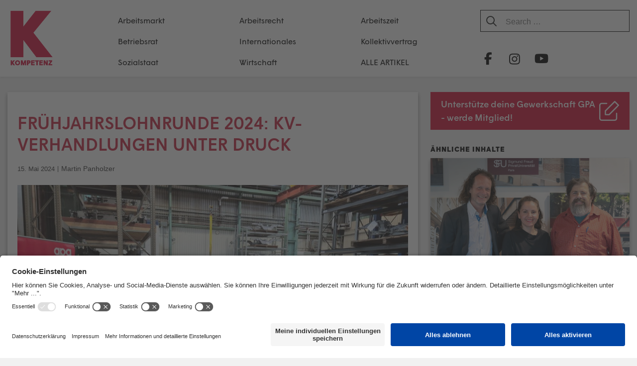

--- FILE ---
content_type: text/html; charset=UTF-8
request_url: https://kompetenz-online.at/2024/05/15/fruehjahrslohnrunde-kv-verhandlungen-unter-druck/
body_size: 25772
content:
<!DOCTYPE html>
<html lang="de" prefix="og: http://ogp.me/ns# fb: http://ogp.me/ns/fb#">

<head>
	<meta charset="UTF-8">
	<meta http-equiv="X-UA-Compatible" content="IE=EmulateIE11">
	<link rel="profile" href="http://gmpg.org/xfn/11">

	<title>Frühjahrslohnrunde 2024: KV-Verhandlungen unter Druck &#8211; KOMPETENZ-online</title>
<meta name='robots' content='max-image-preview:large' />
<link rel="alternate" type="application/rss+xml" title="KOMPETENZ-online &raquo; Feed" href="https://kompetenz-online.at/feed/" />
<link rel="alternate" type="application/rss+xml" title="KOMPETENZ-online &raquo; Kommentar-Feed" href="https://kompetenz-online.at/comments/feed/" />
<link rel="alternate" type="application/rss+xml" title="KOMPETENZ-online &raquo; Frühjahrslohnrunde 2024: KV-Verhandlungen unter Druck-Kommentar-Feed" href="https://kompetenz-online.at/2024/05/15/fruehjahrslohnrunde-kv-verhandlungen-unter-druck/feed/" />
<link rel="alternate" title="oEmbed (JSON)" type="application/json+oembed" href="https://kompetenz-online.at/wp-json/oembed/1.0/embed?url=https%3A%2F%2Fkompetenz-online.at%2F2024%2F05%2F15%2Ffruehjahrslohnrunde-kv-verhandlungen-unter-druck%2F" />
<link rel="alternate" title="oEmbed (XML)" type="text/xml+oembed" href="https://kompetenz-online.at/wp-json/oembed/1.0/embed?url=https%3A%2F%2Fkompetenz-online.at%2F2024%2F05%2F15%2Ffruehjahrslohnrunde-kv-verhandlungen-unter-druck%2F&#038;format=xml" />
<style id='wp-img-auto-sizes-contain-inline-css' type='text/css'>
img:is([sizes=auto i],[sizes^="auto," i]){contain-intrinsic-size:3000px 1500px}
/*# sourceURL=wp-img-auto-sizes-contain-inline-css */
</style>
<link rel='stylesheet' id='atomic-blocks-fontawesome-css' href='https://kompetenz-online.at/wp-content/plugins/atomic-blocks/dist/assets/fontawesome/css/all.min.css?ver=1605703635' type='text/css' media='all' />
<link rel='stylesheet' id='pt-cv-public-style-css' href='https://kompetenz-online.at/wp-content/plugins/content-views-query-and-display-post-page/public/assets/css/cv.css?ver=4.2.1' type='text/css' media='all' />
<link rel='stylesheet' id='pt-cv-public-pro-style-css' href='https://kompetenz-online.at/wp-content/plugins/pt-content-views-pro/public/assets/css/cvpro.min.css?ver=5.5.0.1' type='text/css' media='all' />
<style id='wp-emoji-styles-inline-css' type='text/css'>

	img.wp-smiley, img.emoji {
		display: inline !important;
		border: none !important;
		box-shadow: none !important;
		height: 1em !important;
		width: 1em !important;
		margin: 0 0.07em !important;
		vertical-align: -0.1em !important;
		background: none !important;
		padding: 0 !important;
	}
/*# sourceURL=wp-emoji-styles-inline-css */
</style>
<style id='wp-block-library-inline-css' type='text/css'>
:root{--wp-block-synced-color:#7a00df;--wp-block-synced-color--rgb:122,0,223;--wp-bound-block-color:var(--wp-block-synced-color);--wp-editor-canvas-background:#ddd;--wp-admin-theme-color:#007cba;--wp-admin-theme-color--rgb:0,124,186;--wp-admin-theme-color-darker-10:#006ba1;--wp-admin-theme-color-darker-10--rgb:0,107,160.5;--wp-admin-theme-color-darker-20:#005a87;--wp-admin-theme-color-darker-20--rgb:0,90,135;--wp-admin-border-width-focus:2px}@media (min-resolution:192dpi){:root{--wp-admin-border-width-focus:1.5px}}.wp-element-button{cursor:pointer}:root .has-very-light-gray-background-color{background-color:#eee}:root .has-very-dark-gray-background-color{background-color:#313131}:root .has-very-light-gray-color{color:#eee}:root .has-very-dark-gray-color{color:#313131}:root .has-vivid-green-cyan-to-vivid-cyan-blue-gradient-background{background:linear-gradient(135deg,#00d084,#0693e3)}:root .has-purple-crush-gradient-background{background:linear-gradient(135deg,#34e2e4,#4721fb 50%,#ab1dfe)}:root .has-hazy-dawn-gradient-background{background:linear-gradient(135deg,#faaca8,#dad0ec)}:root .has-subdued-olive-gradient-background{background:linear-gradient(135deg,#fafae1,#67a671)}:root .has-atomic-cream-gradient-background{background:linear-gradient(135deg,#fdd79a,#004a59)}:root .has-nightshade-gradient-background{background:linear-gradient(135deg,#330968,#31cdcf)}:root .has-midnight-gradient-background{background:linear-gradient(135deg,#020381,#2874fc)}:root{--wp--preset--font-size--normal:16px;--wp--preset--font-size--huge:42px}.has-regular-font-size{font-size:1em}.has-larger-font-size{font-size:2.625em}.has-normal-font-size{font-size:var(--wp--preset--font-size--normal)}.has-huge-font-size{font-size:var(--wp--preset--font-size--huge)}.has-text-align-center{text-align:center}.has-text-align-left{text-align:left}.has-text-align-right{text-align:right}.has-fit-text{white-space:nowrap!important}#end-resizable-editor-section{display:none}.aligncenter{clear:both}.items-justified-left{justify-content:flex-start}.items-justified-center{justify-content:center}.items-justified-right{justify-content:flex-end}.items-justified-space-between{justify-content:space-between}.screen-reader-text{border:0;clip-path:inset(50%);height:1px;margin:-1px;overflow:hidden;padding:0;position:absolute;width:1px;word-wrap:normal!important}.screen-reader-text:focus{background-color:#ddd;clip-path:none;color:#444;display:block;font-size:1em;height:auto;left:5px;line-height:normal;padding:15px 23px 14px;text-decoration:none;top:5px;width:auto;z-index:100000}html :where(.has-border-color){border-style:solid}html :where([style*=border-top-color]){border-top-style:solid}html :where([style*=border-right-color]){border-right-style:solid}html :where([style*=border-bottom-color]){border-bottom-style:solid}html :where([style*=border-left-color]){border-left-style:solid}html :where([style*=border-width]){border-style:solid}html :where([style*=border-top-width]){border-top-style:solid}html :where([style*=border-right-width]){border-right-style:solid}html :where([style*=border-bottom-width]){border-bottom-style:solid}html :where([style*=border-left-width]){border-left-style:solid}html :where(img[class*=wp-image-]){height:auto;max-width:100%}:where(figure){margin:0 0 1em}html :where(.is-position-sticky){--wp-admin--admin-bar--position-offset:var(--wp-admin--admin-bar--height,0px)}@media screen and (max-width:600px){html :where(.is-position-sticky){--wp-admin--admin-bar--position-offset:0px}}

/*# sourceURL=wp-block-library-inline-css */
</style><style id='wp-block-heading-inline-css' type='text/css'>
h1:where(.wp-block-heading).has-background,h2:where(.wp-block-heading).has-background,h3:where(.wp-block-heading).has-background,h4:where(.wp-block-heading).has-background,h5:where(.wp-block-heading).has-background,h6:where(.wp-block-heading).has-background{padding:1.25em 2.375em}h1.has-text-align-left[style*=writing-mode]:where([style*=vertical-lr]),h1.has-text-align-right[style*=writing-mode]:where([style*=vertical-rl]),h2.has-text-align-left[style*=writing-mode]:where([style*=vertical-lr]),h2.has-text-align-right[style*=writing-mode]:where([style*=vertical-rl]),h3.has-text-align-left[style*=writing-mode]:where([style*=vertical-lr]),h3.has-text-align-right[style*=writing-mode]:where([style*=vertical-rl]),h4.has-text-align-left[style*=writing-mode]:where([style*=vertical-lr]),h4.has-text-align-right[style*=writing-mode]:where([style*=vertical-rl]),h5.has-text-align-left[style*=writing-mode]:where([style*=vertical-lr]),h5.has-text-align-right[style*=writing-mode]:where([style*=vertical-rl]),h6.has-text-align-left[style*=writing-mode]:where([style*=vertical-lr]),h6.has-text-align-right[style*=writing-mode]:where([style*=vertical-rl]){rotate:180deg}
/*# sourceURL=https://kompetenz-online.at/wp-includes/blocks/heading/style.min.css */
</style>
<style id='wp-block-image-inline-css' type='text/css'>
.wp-block-image>a,.wp-block-image>figure>a{display:inline-block}.wp-block-image img{box-sizing:border-box;height:auto;max-width:100%;vertical-align:bottom}@media not (prefers-reduced-motion){.wp-block-image img.hide{visibility:hidden}.wp-block-image img.show{animation:show-content-image .4s}}.wp-block-image[style*=border-radius] img,.wp-block-image[style*=border-radius]>a{border-radius:inherit}.wp-block-image.has-custom-border img{box-sizing:border-box}.wp-block-image.aligncenter{text-align:center}.wp-block-image.alignfull>a,.wp-block-image.alignwide>a{width:100%}.wp-block-image.alignfull img,.wp-block-image.alignwide img{height:auto;width:100%}.wp-block-image .aligncenter,.wp-block-image .alignleft,.wp-block-image .alignright,.wp-block-image.aligncenter,.wp-block-image.alignleft,.wp-block-image.alignright{display:table}.wp-block-image .aligncenter>figcaption,.wp-block-image .alignleft>figcaption,.wp-block-image .alignright>figcaption,.wp-block-image.aligncenter>figcaption,.wp-block-image.alignleft>figcaption,.wp-block-image.alignright>figcaption{caption-side:bottom;display:table-caption}.wp-block-image .alignleft{float:left;margin:.5em 1em .5em 0}.wp-block-image .alignright{float:right;margin:.5em 0 .5em 1em}.wp-block-image .aligncenter{margin-left:auto;margin-right:auto}.wp-block-image :where(figcaption){margin-bottom:1em;margin-top:.5em}.wp-block-image.is-style-circle-mask img{border-radius:9999px}@supports ((-webkit-mask-image:none) or (mask-image:none)) or (-webkit-mask-image:none){.wp-block-image.is-style-circle-mask img{border-radius:0;-webkit-mask-image:url('data:image/svg+xml;utf8,<svg viewBox="0 0 100 100" xmlns="http://www.w3.org/2000/svg"><circle cx="50" cy="50" r="50"/></svg>');mask-image:url('data:image/svg+xml;utf8,<svg viewBox="0 0 100 100" xmlns="http://www.w3.org/2000/svg"><circle cx="50" cy="50" r="50"/></svg>');mask-mode:alpha;-webkit-mask-position:center;mask-position:center;-webkit-mask-repeat:no-repeat;mask-repeat:no-repeat;-webkit-mask-size:contain;mask-size:contain}}:root :where(.wp-block-image.is-style-rounded img,.wp-block-image .is-style-rounded img){border-radius:9999px}.wp-block-image figure{margin:0}.wp-lightbox-container{display:flex;flex-direction:column;position:relative}.wp-lightbox-container img{cursor:zoom-in}.wp-lightbox-container img:hover+button{opacity:1}.wp-lightbox-container button{align-items:center;backdrop-filter:blur(16px) saturate(180%);background-color:#5a5a5a40;border:none;border-radius:4px;cursor:zoom-in;display:flex;height:20px;justify-content:center;opacity:0;padding:0;position:absolute;right:16px;text-align:center;top:16px;width:20px;z-index:100}@media not (prefers-reduced-motion){.wp-lightbox-container button{transition:opacity .2s ease}}.wp-lightbox-container button:focus-visible{outline:3px auto #5a5a5a40;outline:3px auto -webkit-focus-ring-color;outline-offset:3px}.wp-lightbox-container button:hover{cursor:pointer;opacity:1}.wp-lightbox-container button:focus{opacity:1}.wp-lightbox-container button:focus,.wp-lightbox-container button:hover,.wp-lightbox-container button:not(:hover):not(:active):not(.has-background){background-color:#5a5a5a40;border:none}.wp-lightbox-overlay{box-sizing:border-box;cursor:zoom-out;height:100vh;left:0;overflow:hidden;position:fixed;top:0;visibility:hidden;width:100%;z-index:100000}.wp-lightbox-overlay .close-button{align-items:center;cursor:pointer;display:flex;justify-content:center;min-height:40px;min-width:40px;padding:0;position:absolute;right:calc(env(safe-area-inset-right) + 16px);top:calc(env(safe-area-inset-top) + 16px);z-index:5000000}.wp-lightbox-overlay .close-button:focus,.wp-lightbox-overlay .close-button:hover,.wp-lightbox-overlay .close-button:not(:hover):not(:active):not(.has-background){background:none;border:none}.wp-lightbox-overlay .lightbox-image-container{height:var(--wp--lightbox-container-height);left:50%;overflow:hidden;position:absolute;top:50%;transform:translate(-50%,-50%);transform-origin:top left;width:var(--wp--lightbox-container-width);z-index:9999999999}.wp-lightbox-overlay .wp-block-image{align-items:center;box-sizing:border-box;display:flex;height:100%;justify-content:center;margin:0;position:relative;transform-origin:0 0;width:100%;z-index:3000000}.wp-lightbox-overlay .wp-block-image img{height:var(--wp--lightbox-image-height);min-height:var(--wp--lightbox-image-height);min-width:var(--wp--lightbox-image-width);width:var(--wp--lightbox-image-width)}.wp-lightbox-overlay .wp-block-image figcaption{display:none}.wp-lightbox-overlay button{background:none;border:none}.wp-lightbox-overlay .scrim{background-color:#fff;height:100%;opacity:.9;position:absolute;width:100%;z-index:2000000}.wp-lightbox-overlay.active{visibility:visible}@media not (prefers-reduced-motion){.wp-lightbox-overlay.active{animation:turn-on-visibility .25s both}.wp-lightbox-overlay.active img{animation:turn-on-visibility .35s both}.wp-lightbox-overlay.show-closing-animation:not(.active){animation:turn-off-visibility .35s both}.wp-lightbox-overlay.show-closing-animation:not(.active) img{animation:turn-off-visibility .25s both}.wp-lightbox-overlay.zoom.active{animation:none;opacity:1;visibility:visible}.wp-lightbox-overlay.zoom.active .lightbox-image-container{animation:lightbox-zoom-in .4s}.wp-lightbox-overlay.zoom.active .lightbox-image-container img{animation:none}.wp-lightbox-overlay.zoom.active .scrim{animation:turn-on-visibility .4s forwards}.wp-lightbox-overlay.zoom.show-closing-animation:not(.active){animation:none}.wp-lightbox-overlay.zoom.show-closing-animation:not(.active) .lightbox-image-container{animation:lightbox-zoom-out .4s}.wp-lightbox-overlay.zoom.show-closing-animation:not(.active) .lightbox-image-container img{animation:none}.wp-lightbox-overlay.zoom.show-closing-animation:not(.active) .scrim{animation:turn-off-visibility .4s forwards}}@keyframes show-content-image{0%{visibility:hidden}99%{visibility:hidden}to{visibility:visible}}@keyframes turn-on-visibility{0%{opacity:0}to{opacity:1}}@keyframes turn-off-visibility{0%{opacity:1;visibility:visible}99%{opacity:0;visibility:visible}to{opacity:0;visibility:hidden}}@keyframes lightbox-zoom-in{0%{transform:translate(calc((-100vw + var(--wp--lightbox-scrollbar-width))/2 + var(--wp--lightbox-initial-left-position)),calc(-50vh + var(--wp--lightbox-initial-top-position))) scale(var(--wp--lightbox-scale))}to{transform:translate(-50%,-50%) scale(1)}}@keyframes lightbox-zoom-out{0%{transform:translate(-50%,-50%) scale(1);visibility:visible}99%{visibility:visible}to{transform:translate(calc((-100vw + var(--wp--lightbox-scrollbar-width))/2 + var(--wp--lightbox-initial-left-position)),calc(-50vh + var(--wp--lightbox-initial-top-position))) scale(var(--wp--lightbox-scale));visibility:hidden}}
/*# sourceURL=https://kompetenz-online.at/wp-includes/blocks/image/style.min.css */
</style>
<style id='wp-block-paragraph-inline-css' type='text/css'>
.is-small-text{font-size:.875em}.is-regular-text{font-size:1em}.is-large-text{font-size:2.25em}.is-larger-text{font-size:3em}.has-drop-cap:not(:focus):first-letter{float:left;font-size:8.4em;font-style:normal;font-weight:100;line-height:.68;margin:.05em .1em 0 0;text-transform:uppercase}body.rtl .has-drop-cap:not(:focus):first-letter{float:none;margin-left:.1em}p.has-drop-cap.has-background{overflow:hidden}:root :where(p.has-background){padding:1.25em 2.375em}:where(p.has-text-color:not(.has-link-color)) a{color:inherit}p.has-text-align-left[style*="writing-mode:vertical-lr"],p.has-text-align-right[style*="writing-mode:vertical-rl"]{rotate:180deg}
/*# sourceURL=https://kompetenz-online.at/wp-includes/blocks/paragraph/style.min.css */
</style>
<style id='global-styles-inline-css' type='text/css'>
:root{--wp--preset--aspect-ratio--square: 1;--wp--preset--aspect-ratio--4-3: 4/3;--wp--preset--aspect-ratio--3-4: 3/4;--wp--preset--aspect-ratio--3-2: 3/2;--wp--preset--aspect-ratio--2-3: 2/3;--wp--preset--aspect-ratio--16-9: 16/9;--wp--preset--aspect-ratio--9-16: 9/16;--wp--preset--color--black: #000000;--wp--preset--color--cyan-bluish-gray: #abb8c3;--wp--preset--color--white: #ffffff;--wp--preset--color--pale-pink: #f78da7;--wp--preset--color--vivid-red: #cf2e2e;--wp--preset--color--luminous-vivid-orange: #ff6900;--wp--preset--color--luminous-vivid-amber: #fcb900;--wp--preset--color--light-green-cyan: #7bdcb5;--wp--preset--color--vivid-green-cyan: #00d084;--wp--preset--color--pale-cyan-blue: #8ed1fc;--wp--preset--color--vivid-cyan-blue: #0693e3;--wp--preset--color--vivid-purple: #9b51e0;--wp--preset--color--blau: #6E9EBA;--wp--preset--color--weiss: #ffffff;--wp--preset--gradient--vivid-cyan-blue-to-vivid-purple: linear-gradient(135deg,rgb(6,147,227) 0%,rgb(155,81,224) 100%);--wp--preset--gradient--light-green-cyan-to-vivid-green-cyan: linear-gradient(135deg,rgb(122,220,180) 0%,rgb(0,208,130) 100%);--wp--preset--gradient--luminous-vivid-amber-to-luminous-vivid-orange: linear-gradient(135deg,rgb(252,185,0) 0%,rgb(255,105,0) 100%);--wp--preset--gradient--luminous-vivid-orange-to-vivid-red: linear-gradient(135deg,rgb(255,105,0) 0%,rgb(207,46,46) 100%);--wp--preset--gradient--very-light-gray-to-cyan-bluish-gray: linear-gradient(135deg,rgb(238,238,238) 0%,rgb(169,184,195) 100%);--wp--preset--gradient--cool-to-warm-spectrum: linear-gradient(135deg,rgb(74,234,220) 0%,rgb(151,120,209) 20%,rgb(207,42,186) 40%,rgb(238,44,130) 60%,rgb(251,105,98) 80%,rgb(254,248,76) 100%);--wp--preset--gradient--blush-light-purple: linear-gradient(135deg,rgb(255,206,236) 0%,rgb(152,150,240) 100%);--wp--preset--gradient--blush-bordeaux: linear-gradient(135deg,rgb(254,205,165) 0%,rgb(254,45,45) 50%,rgb(107,0,62) 100%);--wp--preset--gradient--luminous-dusk: linear-gradient(135deg,rgb(255,203,112) 0%,rgb(199,81,192) 50%,rgb(65,88,208) 100%);--wp--preset--gradient--pale-ocean: linear-gradient(135deg,rgb(255,245,203) 0%,rgb(182,227,212) 50%,rgb(51,167,181) 100%);--wp--preset--gradient--electric-grass: linear-gradient(135deg,rgb(202,248,128) 0%,rgb(113,206,126) 100%);--wp--preset--gradient--midnight: linear-gradient(135deg,rgb(2,3,129) 0%,rgb(40,116,252) 100%);--wp--preset--font-size--small: 13px;--wp--preset--font-size--medium: 20px;--wp--preset--font-size--large: 36px;--wp--preset--font-size--x-large: 42px;--wp--preset--spacing--20: 0.44rem;--wp--preset--spacing--30: 0.67rem;--wp--preset--spacing--40: 1rem;--wp--preset--spacing--50: 1.5rem;--wp--preset--spacing--60: 2.25rem;--wp--preset--spacing--70: 3.38rem;--wp--preset--spacing--80: 5.06rem;--wp--preset--shadow--natural: 6px 6px 9px rgba(0, 0, 0, 0.2);--wp--preset--shadow--deep: 12px 12px 50px rgba(0, 0, 0, 0.4);--wp--preset--shadow--sharp: 6px 6px 0px rgba(0, 0, 0, 0.2);--wp--preset--shadow--outlined: 6px 6px 0px -3px rgb(255, 255, 255), 6px 6px rgb(0, 0, 0);--wp--preset--shadow--crisp: 6px 6px 0px rgb(0, 0, 0);}:where(.is-layout-flex){gap: 0.5em;}:where(.is-layout-grid){gap: 0.5em;}body .is-layout-flex{display: flex;}.is-layout-flex{flex-wrap: wrap;align-items: center;}.is-layout-flex > :is(*, div){margin: 0;}body .is-layout-grid{display: grid;}.is-layout-grid > :is(*, div){margin: 0;}:where(.wp-block-columns.is-layout-flex){gap: 2em;}:where(.wp-block-columns.is-layout-grid){gap: 2em;}:where(.wp-block-post-template.is-layout-flex){gap: 1.25em;}:where(.wp-block-post-template.is-layout-grid){gap: 1.25em;}.has-black-color{color: var(--wp--preset--color--black) !important;}.has-cyan-bluish-gray-color{color: var(--wp--preset--color--cyan-bluish-gray) !important;}.has-white-color{color: var(--wp--preset--color--white) !important;}.has-pale-pink-color{color: var(--wp--preset--color--pale-pink) !important;}.has-vivid-red-color{color: var(--wp--preset--color--vivid-red) !important;}.has-luminous-vivid-orange-color{color: var(--wp--preset--color--luminous-vivid-orange) !important;}.has-luminous-vivid-amber-color{color: var(--wp--preset--color--luminous-vivid-amber) !important;}.has-light-green-cyan-color{color: var(--wp--preset--color--light-green-cyan) !important;}.has-vivid-green-cyan-color{color: var(--wp--preset--color--vivid-green-cyan) !important;}.has-pale-cyan-blue-color{color: var(--wp--preset--color--pale-cyan-blue) !important;}.has-vivid-cyan-blue-color{color: var(--wp--preset--color--vivid-cyan-blue) !important;}.has-vivid-purple-color{color: var(--wp--preset--color--vivid-purple) !important;}.has-black-background-color{background-color: var(--wp--preset--color--black) !important;}.has-cyan-bluish-gray-background-color{background-color: var(--wp--preset--color--cyan-bluish-gray) !important;}.has-white-background-color{background-color: var(--wp--preset--color--white) !important;}.has-pale-pink-background-color{background-color: var(--wp--preset--color--pale-pink) !important;}.has-vivid-red-background-color{background-color: var(--wp--preset--color--vivid-red) !important;}.has-luminous-vivid-orange-background-color{background-color: var(--wp--preset--color--luminous-vivid-orange) !important;}.has-luminous-vivid-amber-background-color{background-color: var(--wp--preset--color--luminous-vivid-amber) !important;}.has-light-green-cyan-background-color{background-color: var(--wp--preset--color--light-green-cyan) !important;}.has-vivid-green-cyan-background-color{background-color: var(--wp--preset--color--vivid-green-cyan) !important;}.has-pale-cyan-blue-background-color{background-color: var(--wp--preset--color--pale-cyan-blue) !important;}.has-vivid-cyan-blue-background-color{background-color: var(--wp--preset--color--vivid-cyan-blue) !important;}.has-vivid-purple-background-color{background-color: var(--wp--preset--color--vivid-purple) !important;}.has-black-border-color{border-color: var(--wp--preset--color--black) !important;}.has-cyan-bluish-gray-border-color{border-color: var(--wp--preset--color--cyan-bluish-gray) !important;}.has-white-border-color{border-color: var(--wp--preset--color--white) !important;}.has-pale-pink-border-color{border-color: var(--wp--preset--color--pale-pink) !important;}.has-vivid-red-border-color{border-color: var(--wp--preset--color--vivid-red) !important;}.has-luminous-vivid-orange-border-color{border-color: var(--wp--preset--color--luminous-vivid-orange) !important;}.has-luminous-vivid-amber-border-color{border-color: var(--wp--preset--color--luminous-vivid-amber) !important;}.has-light-green-cyan-border-color{border-color: var(--wp--preset--color--light-green-cyan) !important;}.has-vivid-green-cyan-border-color{border-color: var(--wp--preset--color--vivid-green-cyan) !important;}.has-pale-cyan-blue-border-color{border-color: var(--wp--preset--color--pale-cyan-blue) !important;}.has-vivid-cyan-blue-border-color{border-color: var(--wp--preset--color--vivid-cyan-blue) !important;}.has-vivid-purple-border-color{border-color: var(--wp--preset--color--vivid-purple) !important;}.has-vivid-cyan-blue-to-vivid-purple-gradient-background{background: var(--wp--preset--gradient--vivid-cyan-blue-to-vivid-purple) !important;}.has-light-green-cyan-to-vivid-green-cyan-gradient-background{background: var(--wp--preset--gradient--light-green-cyan-to-vivid-green-cyan) !important;}.has-luminous-vivid-amber-to-luminous-vivid-orange-gradient-background{background: var(--wp--preset--gradient--luminous-vivid-amber-to-luminous-vivid-orange) !important;}.has-luminous-vivid-orange-to-vivid-red-gradient-background{background: var(--wp--preset--gradient--luminous-vivid-orange-to-vivid-red) !important;}.has-very-light-gray-to-cyan-bluish-gray-gradient-background{background: var(--wp--preset--gradient--very-light-gray-to-cyan-bluish-gray) !important;}.has-cool-to-warm-spectrum-gradient-background{background: var(--wp--preset--gradient--cool-to-warm-spectrum) !important;}.has-blush-light-purple-gradient-background{background: var(--wp--preset--gradient--blush-light-purple) !important;}.has-blush-bordeaux-gradient-background{background: var(--wp--preset--gradient--blush-bordeaux) !important;}.has-luminous-dusk-gradient-background{background: var(--wp--preset--gradient--luminous-dusk) !important;}.has-pale-ocean-gradient-background{background: var(--wp--preset--gradient--pale-ocean) !important;}.has-electric-grass-gradient-background{background: var(--wp--preset--gradient--electric-grass) !important;}.has-midnight-gradient-background{background: var(--wp--preset--gradient--midnight) !important;}.has-small-font-size{font-size: var(--wp--preset--font-size--small) !important;}.has-medium-font-size{font-size: var(--wp--preset--font-size--medium) !important;}.has-large-font-size{font-size: var(--wp--preset--font-size--large) !important;}.has-x-large-font-size{font-size: var(--wp--preset--font-size--x-large) !important;}
/*# sourceURL=global-styles-inline-css */
</style>

<style id='classic-theme-styles-inline-css' type='text/css'>
/*! This file is auto-generated */
.wp-block-button__link{color:#fff;background-color:#32373c;border-radius:9999px;box-shadow:none;text-decoration:none;padding:calc(.667em + 2px) calc(1.333em + 2px);font-size:1.125em}.wp-block-file__button{background:#32373c;color:#fff;text-decoration:none}
/*# sourceURL=/wp-includes/css/classic-themes.min.css */
</style>
<link rel='stylesheet' id='constructor-siteorigin-css' href='https://kompetenz-online.at/wp-content/plugins/constructor-for-siteorigin/public/css/constructor-siteorigin-public.css?ver=1.0.0' type='text/css' media='all' />
<link rel='stylesheet' id='email-subscribers-css' href='https://kompetenz-online.at/wp-content/plugins/email-subscribers/lite/public/css/email-subscribers-public.css?ver=5.9.14' type='text/css' media='all' />
<link rel='stylesheet' id='kompetenz-new-design-css-css' href='https://kompetenz-online.at/wp-content/plugins/kompetenz-redesign//plugin-style.css?ver=6.9' type='text/css' media='all' />
<link rel='stylesheet' id='siteorigin-corp-style-css' href='https://kompetenz-online.at/wp-content/themes/siteorigin-corp/style.css?ver=6.9' type='text/css' media='all' />
<link rel='stylesheet' id='siteorigin-corp-child-style-css' href='https://kompetenz-online.at/wp-content/themes/siteorigin-corp-child/style.css?ver=1.8' type='text/css' media='all' />
<link rel='stylesheet' id='siteorigin-corp-icons-css' href='https://kompetenz-online.at/wp-content/themes/siteorigin-corp/css/siteorigin-corp-icons.min.css?ver=.min' type='text/css' media='all' />
<link rel='stylesheet' id='__EPYT__style-css' href='https://kompetenz-online.at/wp-content/plugins/youtube-embed-plus-pro/styles/ytprefs.min.css?ver=14.2.4' type='text/css' media='all' />
<style id='__EPYT__style-inline-css' type='text/css'>

                .epyt-gallery-thumb {
                        width: 50%;
                }
                
/*# sourceURL=__EPYT__style-inline-css */
</style>
<link rel='stylesheet' id='__disptype__-css' href='https://kompetenz-online.at/wp-content/plugins/youtube-embed-plus-pro/scripts/lity.min.css?ver=14.2.4' type='text/css' media='all' />
<script type="text/javascript" src="https://kompetenz-online.at/wp-includes/js/jquery/jquery.min.js?ver=3.7.1" id="jquery-core-js"></script>
<script type="text/javascript" src="https://kompetenz-online.at/wp-includes/js/jquery/jquery-migrate.min.js?ver=3.4.1" id="jquery-migrate-js"></script>
<script type="text/javascript" src="https://kompetenz-online.at/wp-content/plugins/constructor-for-siteorigin/public/js/constructor-siteorigin-public.js?ver=1.0.0" id="constructor-siteorigin-js"></script>
<script type="text/javascript" src="https://kompetenz-online.at/wp-content/plugins/youtube-embed-plus-pro/scripts/lity.min.js?ver=14.2.4" id="__dispload__-js"></script>
<script type="text/javascript" id="__ytprefs__-js-extra">
/* <![CDATA[ */
var _EPYT_ = {"ajaxurl":"https://kompetenz-online.at/wp-admin/admin-ajax.php","security":"a94113d752","gallery_scrolloffset":"20","eppathtoscripts":"https://kompetenz-online.at/wp-content/plugins/youtube-embed-plus-pro/scripts/","eppath":"https://kompetenz-online.at/wp-content/plugins/youtube-embed-plus-pro/","epresponsiveselector":"[\"iframe.__youtube_prefs__\"]","epdovol":"1","version":"14.2.4","evselector":"iframe.__youtube_prefs__[src], iframe[src*=\"youtube.com/embed/\"], iframe[src*=\"youtube-nocookie.com/embed/\"]","ajax_compat":"","maxres_facade":"eager","ytapi_load":"light","pause_others":"","stopMobileBuffer":"1","facade_mode":"","not_live_on_channel":"","not_live_showtime":"180"};
//# sourceURL=__ytprefs__-js-extra
/* ]]> */
</script>
<script type="text/javascript" src="https://kompetenz-online.at/wp-content/plugins/youtube-embed-plus-pro/scripts/ytprefs.min.js?ver=14.2.4" id="__ytprefs__-js"></script>
<link rel="https://api.w.org/" href="https://kompetenz-online.at/wp-json/" /><link rel="alternate" title="JSON" type="application/json" href="https://kompetenz-online.at/wp-json/wp/v2/posts/20892" /><meta name="generator" content="WordPress 6.9" />
<link rel="canonical" href="https://kompetenz-online.at/2024/05/15/fruehjahrslohnrunde-kv-verhandlungen-unter-druck/" />
<link rel='shortlink' href='https://kompetenz-online.at/?p=20892' />
        <style type="text/css" id="pf-main-css">
            
				@media screen {
					.printfriendly {
						z-index: 1000; display: flex; margin: 0px 0px 0px 0px
					}
					.printfriendly a, .printfriendly a:link, .printfriendly a:visited, .printfriendly a:hover, .printfriendly a:active {
						font-weight: 600;
						cursor: pointer;
						text-decoration: none;
						border: none;
						-webkit-box-shadow: none;
						-moz-box-shadow: none;
						box-shadow: none;
						outline:none;
						font-size: 14px !important;
						color: #c9233e !important;
					}
					.printfriendly.pf-alignleft {
						justify-content: start;
					}
					.printfriendly.pf-alignright {
						justify-content: end;
					}
					.printfriendly.pf-aligncenter {
						justify-content: center;
						
					}
				}

				.pf-button-img {
					border: none;
					-webkit-box-shadow: none;
					-moz-box-shadow: none;
					box-shadow: none;
					padding: 0;
					margin: 0;
					display: inline;
					vertical-align: middle;
				}

				img.pf-button-img + .pf-button-text {
					margin-left: 6px;
				}

				@media print {
					.printfriendly {
						display: none;
					}
				}
				        </style>

            
        <style type="text/css" id="pf-excerpt-styles">
          .pf-button.pf-button-excerpt {
              display: none;
           }
        </style>

                    <script id="usercentrics-cmp" src="https://app.usercentrics.eu/browser-ui/latest/loader.js" data-settings-id="6-RIYa3PZ" async></script>
                    <meta data-privacy-proxy-server="https://privacy-proxy-server.usercentrics.eu">
            <script type="application/javascript" src="https://privacy-proxy.usercentrics.eu/latest/uc-block.bundle.js"></script>
	<meta name="viewport" content="width=device-width, initial-scale=1">
<link rel="pingback" href="https://kompetenz-online.at/xmlrpc.php"><style type="text/css" id="custom-background-css">
body.custom-background { background-image: url("https://www.kompetenz-online.at/wp-content/uploads/2018/10/back.png"); background-position: left top; background-size: auto; background-repeat: repeat; background-attachment: scroll; }
</style>
	<style type="text/css">.vorspann {
font-weight: bold !important;
}.box-hervorheben {
color: #fff;
background-color: #6e9eba;
}</style>				<style type="text/css" id="siteorigin-corp-settings-custom" data-siteorigin-settings="true">
					.sidebar .content-area { margin: 0 -0% 0 0; } .sidebar .site-main { margin: 0 0% 0 0; } .sidebar-left .content-area { margin: 0 0 0 -0%; } .sidebar-left .site-main { margin: 0 0 0 0%; } .widget-area { width: 0%; }  .site-header { background: #c9243e; border-bottom: 1px solid #c9243e; padding: 5px 0; }    .site-header,.masthead-sentinel { margin-bottom: 30px; }                                                                      @media (max-width: 768px) { #masthead .search-toggle { margin: 0 20px 0 0; } .site-header .shopping-cart { margin: 0 37px 0 0; } #masthead #mobile-menu-button { display: inline-block; } #masthead .main-navigation:not(.mega-menu) ul:not(.shopping-cart) { display: none; } #masthead .main-navigation .search-icon { display: none; } .site-header.centered .site-branding { margin: 0; padding-right: 20px; text-align: left; } .centered.site-header .site-header-inner { flex-direction: row; } .site-header.centered .main-navigation { text-align: left; } } @media (min-width: 769px) { #masthead #mobile-navigation { display: none; } }				</style>
				<link rel="icon" href="https://kompetenz-online.at/wp-content/uploads/2021/02/index-1-150x150.png" sizes="32x32" />
<link rel="icon" href="https://kompetenz-online.at/wp-content/uploads/2021/02/index-1-300x300.png" sizes="192x192" />
<link rel="apple-touch-icon" href="https://kompetenz-online.at/wp-content/uploads/2021/02/index-1-300x300.png" />
<meta name="msapplication-TileImage" content="https://kompetenz-online.at/wp-content/uploads/2021/02/index-1-300x300.png" />
		<style type="text/css" id="wp-custom-css">
			body,
button,
input,
select,
optgroup,
textarea {
	color: #000000;
	font-size: 16px;
	line-height: 1.5;
}

a,
a:visited {
	color: #c9243e;
}

#content {
	margin-bottom: 50px;
}
/*
.wp-block-embed iframe {
	width: 100%;
}
*/
.wp-block-image figcaption {
	color:#afafaf;
	font-weight: 300;
	text-align: center;
	font-size:13px;
}

h1,
h2,
h3,
h4,
h5,
h6 {
	font-family: "Open Sans", sans-serif;
	font-weight: 600 !important;
	text-decoration: none !important;
}

.post h2, .post h3, .post h4, .post h5, .post h6{
      font-weight: 500 !important;
  }

h1 a,
h2 a,
h3 a,
h4 a,
h5 a,
h6 a {
	text-decoration: none !important;
}

.site-header {
	padding: 0;
}

.masthead-sentinel {
	margin-bottom: 0px;
}

#headsocial {
	margin-top: 0;
	display: flex;
  flex-wrap: nowrap;
}

/* Gemeinsame Styles für alle Social-Icons */
.hsmfb, .hsmtw, .hsmin, .hsmyt {
	display: inline-block;
	width: 44px;
	height: 44px;
	background-repeat: no-repeat;
	background-position: center;
	background-size: 30px !important;
}

/* Spezifische Background-Images */
.hsmfb {
	background-image: url(https://kompetenz-online.at/wp-content/uploads/2018/12/facebook.png);
}

.hsmtw {
	background-image: url(https://kompetenz-online.at/wp-content/uploads/2023/08/twitter-black.png);
	margin-left: 5px;
}

.hsmin {
	background-image: url(https://kompetenz-online.at/wp-content/uploads/2019/11/instagram.png);
	margin-left: 5px;
}

.hsmyt {
	background-image: url(https://kompetenz-online.at/wp-content/uploads/2019/11/youtube.png);
	margin-left: 5px;
}

.site-header .site-header-inner {
	display: -ms-flexbox;
	display: -webkit-flex;
	display: flex;
	-webkit-justify-content: flex-start;
	justify-content: flex-start;
	align-items: stretch;
	-ms-flex-align: stretch;
	width: 100%;
}

.site-header .site-branding {
	padding-right: 10px;
	width: 95px;
}

@media (max-width: 768px) {
	.site-header .site-branding {
		align-self: center;
	}
}

#headallekat {
	margin-top: 12px;
}

#headallekat a {
	color: #ffffff;
	font-size: 1rem;
	text-transform: uppercase;
}

#headallekat a:hover {
	border-bottom: 2px solid;
	border-bottom-color: #ffffff;
	border-color: #ffffff;
}

.headerwidget {
	width: 100%;
}

.main-navigation {
	text-align: left;
	flex-grow: 2;
}

.main-navigation>div {
	display: block;
}

.menu-kategorien-container ul {
	margin: 0;
}

.menu-kategorien-container li {
	display: block;
	float: left;
	list-style: none;
	padding-left: 15px;
	background: url(https://neu.kompetenz-online.at/wp-content/uploads/2018/10/navudot.png) no-repeat left center;
}

.menu-kategorien-container li:first-child {
	display: block;
	float: left;
	list-style: none;
	background: none;
}

.menu-kategorien-container li a {
	color: #ffffff;
	font-size: 0.9rem;
}

.menu-kategorien-container li a:hover {
	text-decoration: none;
}

.main-navigation ul li {
	display: block;
	font-family: "Open Sans", sans-serif;
	font-size: inherit;
	line-height: normal;
	margin: 0;
	padding: 0 10px;
	position: relative;
	text-align: left;
	text-transform: none;
	width: 14.2%;
	text-align: left;
	background: none !important;
}

.main-navigation ul li a {
	border-bottom: none;
	color: #ffffff;
	display: block;
	font-weight: normal;
	letter-spacing: inherit;
	padding-bottom: 0;
	border-bottom: 2px solid rgba(0,0,0,0);
}

.main-navigation div>ul:not(.cart_list)>li:hover>a {
	border-bottom-color: currentcolor;
	border-color: #ffffff;
}

#torow .entry-content p:first-child,
#torow .entry-content figure:first-child,
#torow .entry-content figure:first-of-type {
	display: none;
}

#torow .blog-layout-hover {
	display: flex;
	flex-wrap: wrap;
}

#torow .blog-layout-standard article {
	margin-bottom: 40px;
	margin-left: 10%;
}

#torow .blog-layout-hover article:nth-of-type(2n+1) {
	margin-right: 5%;
}

#torow .blog-layout-hover article {
	width: 47.5%;
}

#torow .blog-layout-hover .entry-thumbnail {
	line-height: 0;
	position: relative;
	text-align: center;
	height: 240px;
	overflow: hidden;
	z-index: 100;
	position: relative;
}

#torow .blog-layout-hover .corp-content-wrapper {
	background: #fff;
	padding: 20px;
	width: 100%;
	min-height: 150px;
}

#torow .blog-layout-hover .corp-content-wrapper2 {
	background: transparent;
	padding: 0px;
	width: 100%;
	margin-top: -240px;
	height: 240px;
	z-index: 200;
	position: relative;
}

#torow .blog-layout-hover .corp-content-wrapper3 {
	background: #ffffff;
	padding: 10px 20px;
	width: 100%;
	z-index: 200;
	position: relative;
	display: flex;
}

#torow .blog-layout-hover .corp-content-wrapper2 .more-link,
#torow .blog-layout-hover .corp-content-wrapper2 .shariff {
	display: none !important;
}

#torow .blog-layout-hover .corp-content-wrapper2 .entry-content {
	display: none;
	background: #ffffff;
	opacity: .9;
	padding: 20px;
	color: #000000;
	height: 240px;
}

#torow .blog-layout-hover .corp-content-wrapper2:hover .entry-content {
	display: block;
}
.entry-title {
	font-size: 24px;
	font-weight: normal;
	line-height: normal;
	color: #000000;
	text-decoration: underline;
	margin: 0 0 5px;
}

#torow .blog-layout-hover .corp-content-wrapper .entry-header {
	margin-bottom: 0px;
}

#torow .blog-layout-hover article {
	box-shadow: 0 4px 8px 0 rgba(0, 0, 0, 0.2), 0 6px 20px 0 rgba(0, 0, 0, 0.19);
	margin-bottom: 30px;
	background-color: #ffffff;
}

.shariff {
	float: right;
	clear: none !important;
	flex-basis: 50%;
}

.weiterlesen {
	float: left;
	flex-basis: 50%;
	align-self: center;
}

.weiterlesen a {
	text-transform: uppercase;
  padding: 10px 0;
  display: inline-block;
}

.widget .shariff.shariff-widget-align-flex-start ul {
	justify-content: flex-end !important;
}

#torow .kompaktuell {
	margin-left: 10%;
}
/*
blockquote.wp-embedded-content {
	display: none;
}
*/

#magazin .magazinlinks {
	display: none;
}
nav.pagination {
	display: none !important;
}

#download a {
	font-family: "Open Sans", sans-serif;
	font-size: 24px;
	font-weight: 600;
	text-decoration: none;
}

#download {
	margin-left: 15px;
}

#feature .entry-thumbnail {
	display: none;
}

#feature {
	margin-top: 20px;
}

#torow .blog-layout-standard article,
#torow .blog-layout-standard article a {
	background-color: #c9243e;
	color: #ffffff !important;
}

#torow .blog-layout-standard article .entry-title a {
	background-color: #c9243e;
	color: #ffffff !important;
	text-decoration: underline;
}

#torow .blog-layout-standard .corp-content-wrapper {
	background: #c9243e;
	padding: 15px;
}

#feature .shariff {
	float: right;
	clear: none !important;
	flex-basis: 50%;
	margin-top: 7px;
  margin-bottom: 0;
}

.icon-long-arrow-right::before {
	content: "▸";
}

.more-text {
	text-transform: uppercase;
	padding: 0.75rem 0;
}

.headerwidget .search-form {
	display: inline-block;
	position: relative;
	float: right;
	width: 150px;
}

.headerwidget .search-form:hover,
#headerwidget .search-form:focus {
	width: 100%;
}

.headerwidget .search-form input[type="search"] {
	min-width: 150px;
	padding-right: 54px;
	background: #931a2d;
	border: none;
	color: #ffffff;
}

.headerwidget .search-form button[type="submit"] {
	background: none !important;
	border: none !important;
	padding: 8px 10px 0 10px;
	position: absolute;
	right: 0;
	top: 0;
	color: #ffffff;
}

.headerwidget .search-form button[type="submit"] svg path {
	fill: #ffffff;
}

#trennung hr {
	box-shadow: 0 3px 3px 0 rgba(0, 0, 0, .4), 0 3px 3px 0 rgba(0, 0, 0, .4);
	background-color: #ffffff;
	border: 0;
	height: 2px;
	margin: 0;
}

#fakten h3.widget-title {
	font-family: "Open Sans", sans-serif;
	color: #ffffff;
	text-transform: uppercase;
}

#fakten .pt-cv-collapsible .panel {
	display: block;
	width: 48%;
	float: left;
	margin-left: 2%;
}

#fakten a.panel-title,
#fakten a.panel-title:visited {
	color: #000000;
	font-family: "Open Sans", sans-serif;
	font-size: 1.2em;
	text-decoration: none !important;
}

.pt-cv-collapsible .panel-heading .panel-collapsed {
	position: absolute;
	top: 38%;
	line-height: 12px;
	right: 10px;
	color: #2b6f99;
	opacity: .6;
	filter: alpha(opacity=60);
}

.pt-cv-wrapper .btn-group-sm>.btn,
.pt-cv-wrapper .btn-sm {
	padding: 5px 10px;
	font-size: 12px;
	line-height: 1.5;
	border-radius: 0px;
}

.pt-cv-view .shariff *,
.pt-cv-view .shariff ::after,
.pt-cv-view .shariff ::before {
	-webkit-box-sizing: inherit !important;
	-moz-box-sizing: inherit !important;
	box-sizing: inherit !important;
}

.shariff .shariff-icon svg {
	box-sizing: content-box !important;
}

.shariff .info a {
	border: none !important;
}

.shariff .theme-round a:hover .shariff-icon svg path {
	fill: #c9243e;
}

#inbildern h3.widget-title {
	font-family: "Open Sans", sans-serif;
	color: #575757;
	text-transform: uppercase;
}

#smag h3.widget-title {
	font-family: "Open Sans", sans-serif;
	font-size: 1em;
	font-color: #575757;
	font-weight: normal;
	text-transform: uppercase;
	margin-bottom: 10px;
}

#smag #graf h3.widget-title {
	margin-left: 20px;
}

.grafikitem .pt-cv-content-item {
	box-shadow: 0px 4px 8px 0 rgba(0, 0, 0, .2), 0px 4px 8px 0px rgba(0, 0, 0, .2);
	background-color: #ffffff;
	margin-left: 4%;
}

.pt-cv-wrapper .grafikitemalle .col-md-3 {
	width: 48%;
	margin-bottom: 20px;
}

.pt-cv-wrapper .grafikitem .col-md-6 {
	width: 46%;
	margin-bottom: 20px;
}

.grafikitemalle .pt-cv-content-item {
	box-shadow: 0px 4px 8px 0 rgba(0, 0, 0, .2), 0px 4px 8px 0px rgba(0, 0, 0, .2);
	background-color: #ffffff;
	margin-left: 2%;
}

.epyt-gallery {
	text-align: center;
	background: #ffffff;
	padding: 20px;
	margin-right: 20px;
	box-shadow: 0px 4px 8px 0 rgba(0, 0, 0, .2), 0px 4px 8px 0px rgba(0, 0, 0, .2);
}

#magazin h3.widget-title {
	font-family: "Open Sans", sans-serif;
	color: #ffffff;
	text-transform: uppercase;
	margin-bottom: 0;
}

#magazin .pt-cv-view .carousel-control span {
	color: #000000;
	background-color: #ffffff;
}

#magazin .pt-cv-view .carousel-control:hover span {
	color: #ffffff;
	background-color: #999999;
}

#magazin .row {
	padding: 0 20px;
}

#magazin .pt-cv-content-item img {
	box-shadow: 0px 4px 8px 0 rgba(0, 0, 0, .2), 0px 4px 8px 0px rgba(0, 0, 0, .2);
}

h1.entry-title {
	font-family: "Open Sans", sans-serif;
	color: #575757;
	text-transform: uppercase;
	font-size: 1.5em;
	font-weight: normal;
	line-height: normal;
	text-decoration: none;
	margin: 15px 0 0 5px;
}

#magazin .pt-cv-scrollable {
	margin-top: 10px;
	margin-bottom: 0px;
}

#magazin div.carousel-inner+p {
	position: absolute;
	top: 0;
	right: 0;
}

#magazin .pt-cv-view .carousel-control.left,
#magazin .pt-cv-view .carousel-control.right {
	margin-left: 0;
	margin-right: 0;
	margin-top: -45px;
	display: block;
}

#magazin a {
	font-family: "Open Sans", sans-serif;
	color: #ffffff;
	text-transform: uppercase;
	margin-bottom: 0;
	text-align: center;
	font-size: 1.1em;
	display: inline-block;
	padding: 11px 0;
}

#magazin a:hover {
	text-decoration: underline;
}

#magazin p {
	margin: 10px 0;
}



#blogabo {}

#blogaboicon {
	display: inline-block;
}

#blogabofelder h3.widget-title {
	color: #ffffff;
	display: block;
	float: right;
	width: 100%;
	padding-top: 20px;
	font-size: 30px;
	text-decoration: underline;
	margin-bottom: 10px;
}

#blogabofelder h3.widget-title::before {
	content: "";
	display: block;
	float: left;
	width: 85px;
	height: 55px;
	background: url(https://neu.kompetenz-online.at/wp-content/uploads/2018/11/nl.png) no-repeat left center;
	margin-top: -10px;
}

#blogabofelder .es_form_container {
	padding-left: 85px;
	color: #ffffff;
	display: block;
	float: left;
}

#blogabofelder .es_lablebox {
	padding-bottom: 3px;
	float: left;
	clear: left;
}

#blogabofelder .es_textbox {
	float: left;
}

#blogabofelder input[type="text"],
#blogabofelder input[type="email"] {
	box-sizing: border-box;
	font-size: .9333em;
	color: #ffffff;
	font-weight: normal;
	line-height: normal;
	outline: none;
	padding: 0 10px;
	transition: .3s;
	max-width: 100%;
	-webkit-appearance: none;
	background: transparent;
	border: none;
	border-bottom: 2px #ffffff solid;
}

#blogabofelder label {
	color: #FFFFFF;
	font-size: 14px;
}

#blogabofelder input[type="submit"] {
	background: transparent;
	border: 0;
	border-radius: 0;
	color: #fff;
	font-family: "Open Sans", sans-serif;
	text-decoration: underline;
	font-size: .8666em;
	letter-spacing: 1px;
	line-height: normal;
	padding: 0;
	text-transform: uppercase;
	transition: .3s;
	float: right;
}

#blogabofelder .es_textbox_button {
	width: auto;
}

#blogaboblock {}

#blogaboblock #gpadjplogo {
	display: inline-block;
	float: right;
	padding: 25px 0 0 20px;
}

#blogaboblock #ueberunsmenu {
	display: inline-block;
	float: right;
	padding: 0;
}

#ueberunsmenu {
	text-align: left;
	flex-grow: 2;
}

#nav_menu-2 {
	text-align: center;
	flex-grow: 2;
}

#ueberunsmenu>div {
	display: block;
}

#nav_menu-2>div {
	display: inline-block;
}

.menu-logomenue-container ul,
.menu-recht-container ul {
	margin: 0;
}

.menu-logomenue-container li,
.menu-recht-container li {
	display: block;
	float: left;
	list-style: none;
}

.menu-logomenue-container li::before,
.menu-recht-container li::before {
	content: "|";
	display: inline-block;
	float: left;
	color: #ffffff;
	padding: 0 7px;
}

.menu-logomenue-container li:first-child::before,
.menu-recht-container li:first-child::before {
	display: none;
}

.menu-logomenue-container li a,
.menu-recht-container li a {
	color: #ffffff;
	font-size: 0.9rem;
	text-transform: uppercase;
}

.menu-logomenue-container li a:hover,
.menu-recht-container li a:hover {
	text-decoration: none;
}

#ueberunsmenu ul li,
#nav_menu-2 ul li {
	display: block;
	font-family: "Open Sans", sans-serif;
	font-size: inherit;
	line-height: normal;
	margin: 0;
	position: relative;
	text-align: left;
	text-transform: none;
	display: flex;
	align-items: center;
}

#ueberunsmenu ul li a {
	border-bottom: none;
	color: #ffffff;
	display: inline-block;
	align-items: center;
	font-weight: normal;
	letter-spacing: inherit;
	padding-bottom: 0;
	padding: 14px 0;
}

#nav_menu-2 ul li a {
	border-bottom: none;
	color: #ffffff;
	display: inline;
	font-weight: normal;
	letter-spacing: inherit;
	padding-bottom: 0;
	font-size: 12px;
}

#ueberunsmenu div>ul:not(.cart_list)>li:hover>a,
#nav_menu-2 div>ul:not(.cart_list)>li:hover>a {
	border-bottom: 2px solid;
	border-bottom-color: currentcolor;
	border-color: #ffffff;
}

#logoblock .so-panel {
	display: inline-block;
	float: right;
}

.site-footer {
	background: #c9243e;
	margin-top: 0px;
	position:fixed;
	width: 100%;
	bottom:0;
	z-index:99999;
}

.site-footer .bottom-bar {
	background: #c9243e;
	color: #ffffff;
	overflow: auto;
	padding: 5px 0;
	bottom: 20px;
	width: 100%;
	z-index: 300;
}

.footer-menu .menu li a {
	text-transform: uppercase;
}

.footer-menu .menu li a:hover {
	color: #fff;
	border-bottom: 2px solid;
	border-bottom-color: currentcolor;
	border-color: #ffffff;
}

.site-footer .bottombottom {
	background: #333333;
	color: #ffffff;
	overflow: auto;
	padding: 0;
	bottom: 0px;
	width: 100%;
	z-index: 300;
}

.site-footer .widgets {
	padding-top: 0px;
	width: 100%;
}

.site-footer .widgets .widget {
	margin: 0;
}

#scroll-to-top {
	bottom: 60px;
}

.single article {
	background: #ffffff;
	box-shadow: 0px 4px 8px 0 rgba(0, 0, 0, .2), 0px 4px 8px 0px rgba(0, 0, 0, .2);
	padding: 20px;
	margin: 30px 0;
	display: inline-block;
	width: 66%
}

.single h1.entry-title {
	font-family: "Open Sans", sans-serif;
	font-size: 2.5em;
	color: #c9243e;
}

.archive .pt-cv-content-item,
.search .pt-cv-content-item {
	background: #ffffff;
	box-shadow: 0px 4px 8px 0 rgba(0, 0, 0, .2), 0px 4px 8px 0px rgba(0, 0, 0, .2);
	padding: 20px 20px 0 20px;
	margin: 0 0 10px 0;
	max-width: 1300px;
}

.archive .pt-cv-content p:first-child,
.archive .pt-cv-content figure:first-child,
.archive .pt-cv-content figure:first-of-type,
.search .pt-cv-content p:first-child,
.search .pt-cv-content figure:first-of-type,
.search .pt-cv-content figure:first-child,
.blog .pt-cv-content p:first-child,
.blog .pt-cv-content figure:first-of-type,
.blog .pt-cv-content figure:first-child {
	display: none;
}

.archive .shariff,
.search .shariff {
	margin-top: -55px;
}

.archive .page-header,
.search .page-header{
	background: #2b6f99;
	box-shadow: 0px 4px 8px 0 rgba(0, 0, 0, .2), 0px 4px 8px 0px rgba(0, 0, 0, .2);
	color: #000000;
	margin: 10px 15px 10px -15px;
}

.archive .page-header::after,
.search .page-header::after{
	display: block;
	content: "";
	width: 50px;
	background: #2b6f99;
	box-shadow: 0px 4px 8px 0 rgba(0, 0, 0, .2), 0px 4px 8px 0px rgba(0, 0, 0, .2);
	color: #000000;
	margin-top: 10px;
	float: right;
}

.archive .page-header, .search .page-header, .archive .page-header::after, .search .page-header::after {
	background: none;
	box-shadow: none;
}
.author .page-header {
    background: #ffffff;
    box-shadow: 0px 4px 8px 0 rgba(0, 0, 0, .2), 0px 4px 8px 0px rgba(0, 0, 0, .2);
    color: #000000;
    margin: 10px 0px 15px 0px;
    padding: 15px;
}

.author .page-header::after{
	display: block;
	content: "";
	width: 50px;
	background: #ffffff;
	box-shadow: 0px 4px 8px 0 rgba(0, 0, 0, .2), 0px 4px 8px 0px rgba(0, 0, 0, .2);
	color: #000000;
	margin-top: 10px;
	float: right;
}
.archive .page-title,
.search .page-title {
	color: #000000;
	padding: 0;
	text-align: left;
}
.author .page-title {
	color: transparent;
	font-size: 1px;
	padding: 0;
	text-align: left;
}
.author .page-title span {
	color: #000000;
	padding: 0;
	text-align: left;
	font-size: 26px;
}
.author .taxonomy-description {
    text-align: left;
    padding: 5px;
}
.tags-links a:hover,
aside.widget.widget_tag_cloud .tagcloud a:hover {
	background: #2b6f99;
	color: #fff;
}

.tags-links a:hover::after,
aside.widget.widget_tag_cloud .tagcloud a:hover::after {
	background: #ffffff;
	border-bottom: 14px solid transparent;
	border-right: 13px solid #2b6f99;
	border-top: 14px solid transparent;
	content: '';
	position: absolute;
	left: 0;
	transition: .2s;
	top: 0;
}

.search-results .hentry {
	background: transparent;
	border: none;
	margin-bottom: 30px;
	width: 100%;
}

.search-results .page-title {
	font-size: 1.56em;
	letter-spacing: normal;
	text-transform: none;
}

#jahresarchiv .pt-cv-ifield {
	background: #ffffff;
	box-shadow: 0px 4px 8px 0 rgba(0, 0, 0, .2), 0px 4px 8px 0px rgba(0, 0, 0, .2);
	padding-top: 20px;
}

.blog-layout-hover .entry-content a,
.blog-layout-hover .entry-content a:hover {
	color: #000000;
}
.post h2, .post h4, .post h6 {color: #000;}
.post h3, .post h5 {color: #4e6e81;}
.post pre {
    background: #4e6e81;
    font: 1.2em "Open Sans", sans-serif;
	color: #ffffff;
    line-height: normal;
    line-height: 1.6;
    margin-bottom: 15px !important;
	margin-top: 15px !important;
    max-width: 100%;
    padding: 25px;
		white-space: pre-wrap;       /* css-3 */
 white-space: -moz-pre-wrap;  /* Mozilla, since 1999 */
 white-space: -pre-wrap;      /* Opera 4-6 */
 white-space: -o-pre-wrap;    /* Opera 7 */
 word-wrap: break-word;       /* Internet Explorer 5.5+ */
}
blockquote {margin: 0 !important; padding: 0 !important; border: none !important;}
blockquote p, .single .entry-conten blockquote p:first-of-type {
    border-left: none !important;
	border-top: 2px solid #4e6e81;
	border-bottom: 2px solid #4e6e81;
    font-style: italic !important;
	font-weight: 300 !important;
    font-size: 1.75rem !important;
    margin: 30px 0;
    padding: 15px 15px 15px 15px !important;
	color: #c9243e !important;
	font-family: 'Merriweather', serif !important;
	text-align: center;

}
.post ul {padding-left: 30px; line-height: 1.5; list-style: disclosure-closed; }
.post ol {padding-left: 30px; line-height: 1.5;  }

@media (max-width: 768px) {
	.main-navigation > div.headerwidget {
display: block !important;
		width: 60%;
		float: left;
	}
	.menu-kategorien-container {display: none;}
		#headallekat {
		display: none;
	}
	.headsearch {
			}
	.grafikitemalle .pt-cv-content-item {
		flex-basis: 100% !important;
	}
	.main-navigation>div.headerwidget {
		display: none;
	}
	
	.site-footer {
		position: relative;
	}
	
	#mobile-menu-button {
		right: 0;
		top: 6px;
		float: right;
	}
	#mobile-menu-button svg path {
		fill: #ffffff;
	}
	.site-footer .bottombottom,
	.site-footer .bottom-bar {
		position: static;
	}
	#mobile-menu-button svg {
		height: 60px;
		width: 60px;
	}
	#torow .blog-layout-hover article {
		width: 100%;
	}
	.entry-title {
		font-size: 1.3em;
		margin: 0 0 5px;
	}
	.single h1.entry-title {
	font-family: "Open Sans", sans-serif;
	font-size: 1.3em;
}
	#torow .blog-layout-hover article:nth-of-type(2n+1) {
		margin-right: 0;
	}
	#torow .blog-layout-hover .corp-content-wrapper {
		background: #fff;
		padding: 10px;
		width: 100%;
		min-height: 90px;
		position: relative;
	}
	#torow .blog-layout-hover .corp-content-wrapper2 .entry-content {
		display: block;
		padding: 10px;
		height: auto;
		position: relative;
		bottom: 0;
	}
	#torow .blog-layout-hover .entry-thumbnail {
		position: relative;
		height: auto;
	}
	#torow .blog-layout-hover .corp-content-wrapper2 {
		margin-top: 0px;
		height: auto;
	}
	#torow .kompaktuell {
		display: none;
	}
	#torow .blog-layout-standard article {
		margin-bottom: 0px;
		margin-left: 0;
	}
	#fakten .pt-cv-collapsible .panel {
		width: 100%;
		margin-left: 0;
	}
	.pt-cv-wrapper .grafikitem .col-md-6 {
		width: 100%;
		margin-bottom: 20px;
	}
}

.es_form_success .es_msg,
.es_msg {
	color: #fff;
	display: inline-block;
	margin-top: 20px;
	border: 0 solid;
	padding: 10px;
}

.entry-title a:hover {
	color: #C9243E;
}
figure.allignleft + p {clear: left;}
.entry-content figure.allignleft:first-child + p, .pt-cv-content figure.allignleft:first-child + p {clear: none;}
.entry-content p:first-of-type, .pt-cv-content p:first-of-type em, .pt-cv-content p:first-of-type strong, .pt-cv-content p:first-of-type strong em, .pt-cv-view strong, .pt-cv-view strong *, pt-cv-view a:visited {
	color: #000000;
    font-weight: normal !important;
    font-style: normal !important;
}
/*.single .entry-content p:first-of-type {
    font-weight: bold;
	font-family: "Open Sans", sans-serif;
    font-size: 16px;
    color: #000000;
    font-style: normal;
}*/
.fluid-width-video-wrapper { display: inline-block;}
#graf .pt-cv-ifield {}
#graf .shariff {padding-top:10px; margin-bottom: 0px !important;}
a.more-link {color: #c9243e !important;}
.yarpp-related, .related-posts-section {
    display: block;
    flex-wrap: wrap;
    margin-bottom: 60px;
    width: 32%;
    float: right;
		padding-top: 30px;
}

.yarpp-related ol li, .related-posts-section ol li {
    display: block;
    float: left;
    margin: 0 0 25px 0;
        margin-right: 0px;
    width: 100%;
	box-shadow: 0px 4px 8px 0 rgba(0, 0, 0, .2), 0px 4px 8px 0px rgba(0, 0, 0, .2);
}
.yarpp-related ol li:nth-child(3n+1), .related-posts-section ol li:nth-child(3n+1) {
    margin-right: 0;
}
.yarpp-related ol li:nth-child(3n+3), .related-posts-section ol li:nth-child(3n+3) {
    margin-left: 0;
}
.related-posts-section ol::before {

    content: "Ähnliche Inhalte";
    color: #000000;
    font-size: 14px;
    letter-spacing: 1px;
    line-height: normal;
    margin: 0;
        margin-top: 0px;
        margin-bottom: 0px;
    margin-bottom: 0px;
    text-transform: uppercase;
    padding-bottom: 10px;
    display: block;
    margin-top: 30px;
    font-weight: bold;

}
.related-posts-section h3.related-posts {display:none;}
.site-header .site-branding img {
    display: inline-block;
    vertical-align: middle;
    width: 70px;
    height: auto;
}

.wp-block-media-text {
	display:flex;
}


.wp-block-media-text .wp-block-media-text__content {
	padding: 0px 30px 0px
}

.grafikitemalle .pt-cv-page {
	position: relative;
	display: flex;
	width: 100%;
	flex-wrap: wrap;
}

.grafikitemalle .pt-cv-content-item {
	flex-basis: 48%;
	width: auto;
	clear: none !important;
	margin: 10px !important;
	float: none;
}

.printfriendly {
	display: none;
}

.cmtt_related_linked_terms_wrapper {
	display: none;
}
.blauebox {background-color: #d1d1d1;
background-image: url(https://kompetenz-online.at/wp-content/uploads/2018/11/magazinback.png);
background-repeat: repeat;
padding: 20px;
color: #fff;
background-blend-mode: multiply;}
.rotebox {background-color: #c9243e;
padding: 20px;
color: #fff;
}
.kariertebox {background-color: #d1d1d1;
background-image:  url(https://kompetenz-online.at/wp-content/uploads/2018/11/subscribeback.png);
background-repeat: repeat;
padding: 20px;
color: #fff !important;
background-blend-mode: multiply;}
.post .kariertebox h1, .post .kariertebox h2, .post .kariertebox h3, .post .kariertebox h4, .post .kariertebox h5, .post .kariertebox h6, .post .blauebox h1, .post .blauebox h2, .post .blauebox h3, .post .blauebox h4, .post .blauebox h5, .post .blauebox h6, .post .rotebox h1, .post .rotebox h2, .post .rotebox h3, .post .rotebox h4, .post .rotebox h5, .post .rotebox h6  {color: #ffffff !important; margin: 25px 0 1px 0;}
.post .kariertebox *, .post .rotebox *, .post .blauebox * {color: #ffffff !important;}
.post .kariertebox a, .post .rotebox a, .post .blauebox a, .post .kariertebox a:active, .post .rotebox a:active, .post .blauebox a:active, .post .kariertebox a:visited, .post .rotebox a:visited, .post .blauebox a:visited {color: #ffffff !important; text-decoration: underline; font-weight: bold;}
.post .kariertebox a:hover {background-color: #ffffff !important; color: #c9243e !important; text-decoration: underline;}
.post .kariertebox a.glossaryLink, .post .rotebox a.glossaryLink, .post .blauebox a.glossaryLink, .post .kariertebox a.glossaryLink:active, .post .rotebox a.glossaryLink:active, .post .blauebox a.glossaryLink:active, .post .kariertebox a.glossaryLink:visited, .post .rotebox a.glossaryLink:visited, .post .blauebox a.glossaryLink:visited {color: #ffffff !important; text-decoration: underline; font-weight: bold;border-bottom: dotted 1px #ffffff !important;}
.post .kariertebox a.glossaryLink:hover {background-color: #ffffff !important; color: #c9243e !important; text-decoration: underline;}
.post .rotebox a:hover {background-color: #ffffff !important; color: #c9243e !important; text-decoration: underline;}
.post .blauebox a:hover {background-color: #ffffff !important; color: #4e6e81 !important; text-decoration: underline;}
.post .rotebox a.glossaryLink:hover {background-color: #ffffff !important; color: #c9243e !important; text-decoration: underline;}
.post .blauebox a.glossaryLink:hover {background-color: #ffffff !important; color: #000 !important; text-decoration: underline;}
#feature .entry-thumbnail { display: block; }
#feature .entry-thumbnail img { width: 100%; margin-top: 0px; margin-bottom: 15px }
#feature .blog-layout-standard article .corp-content-wrapper { border: none; }
#feature .blog-layout-standard article .entry-header { margin-bottom: 10px; }
#feature a.more-link {margin-top: 15px; display: inline-block;}

.wp-block-media-text .wp-block-media-text__media {
	flex: 0 0 30%;
}
/*
.wp-embedded-content {
	position: relative !important;
	clip: none !important;
	height: 200px !important;
}
*/


#panel-5943-0-1-0 > .panel-widget-style {
	border: 0;
}

#panel-5943-0-1-0 > .panel-widget-style #download {
	margin: 0;
}

.mg-btn {
	background: #D50F35;
	border: 1px solid #D50F35;
	color:#fff !important;
	padding: 10px 20px;
	display: inline-block;
	width: 100%;
	font-weight: 500 !important;
	display: flex;
	flex-direction: row;
	justify-content: space-between;
	align-items: center;
	margin-bottom: 15px;
	font-size: 18px !important;
	gap: 25px;
}

.mg-btn:hover {
	background: #fff;
	color: #D50F35 !important;
}

.mg-btn::after {
	display: inline-block;
	height: 50px;
	width: 40px;
	content:'';
	background-image:url(https://kompetenz-online.at/wp-content/plugins/kompetenz-redesign/images/pen.svg);
	background-size: 100%;
	background-position: center;
	background-repeat: no-repeat;
	flex-shrink: 0;
}

.mg-btn:hover::after {
	background-image:url(https://kompetenz-online.at/wp-content/plugins/kompetenz-redesign/images/pen-red.svg);
}

.kompetenz-post__excerpt {
	display: flex;
	flex-direction: column;
	color:#2c3338;
}

.kompetenz-post__title {
	display: flex;
	flex-direction: column;
	gap: 20px;
	color:#2c3338;
	font-size: 22px;
	font-weight: 500;
	padding-top: 20px;
	padding-bottom: 5px;
}

.kompetenz-post a:hover {
	.kompetenz-post__title {
		text-decoration: underline;
	}
}

.kompetenz-post__content {
	display: flex;
	align-items: flex-start;
	gap: 30px;
}

.kompetenz-post__image {
	width: 200px;
	flex-shrink: 0;
}

@media (max-width: 768px) {
	.kompetenz-post__content {
		flex-direction: column;
	}

	.kompetenz-post__image {
		width: 100%;
	}
}

footer.site-footer .widgets {
	padding: 10px 0;
}

.pt-cv-meta-fields span, .pt-cv-meta-fields time {
	color:#333;
}

.visually-hidden {
  position: absolute;
  width: 1px;
  height: 1px;
  padding: 0;
  margin: -1px;
  overflow: hidden;
  clip: rect(0 0 0 0);
  white-space: nowrap;
  border: 0;
}

.headsocial__list {
	display: flex;
}

.headsocial__list li {
	padding: 0 !important;
}

.entry-meta span {
  color: #333;
}

.wp-block-image figcaption {
	color:#4F4F4F;
}

body header#masthead .main-navigation ul li a {
	padding: 0.7rem 0;
}

body header#masthead .main-navigation ul li {
	width: 33.33%;
}

body .blauebox {
	background: #49737E;
}

.yarpp-related ol li .related-post-date, .related-posts-section ol li .related-post-date {
	color:#4F4F4F;
	line-height: 1.5;
	font-size:0.9rem
}

.tags-links a::after, .widget_tag_cloud a::after {
  background: #fff;
  border-bottom: 22px solid transparent !important;
  border-right: 20px solid #e4e6eb !important;
  border-top: 22px solid transparent !important;
  content: '';
  position: absolute;
  left: 0px;
  transition: .2s;
  top: 0;
  height: 44px;
}

.tags-links a:hover::after, aside.widget.widget_tag_cloud .tagcloud a:hover::after {
  background: #ffffff;
   border-bottom: 22px solid transparent !important;
  border-right: 20px solid #2b6f99 !important;
  border-top: 22px solid transparent !important;
  content: '';
  position: absolute;
  left: 0;
  transition: .2s;
  top: 0;
}

.tags-links a, .widget_tag_cloud a {
	height: 44px;
	padding-top: 7px;
}

.footer-menu .menu li a {
	padding: 12px 0;
	display:inline-block;
	border-bottom: 2px solid transparent;
}

.site-footer .site-info  {
	flex-shrink: 0;
}

.footer-menu {
  width: 100%;
}
body header#masthead .search-form button[type="submit"] {
	padding: 0;
		height: 44px;
		width: 44px;
		background-size: 25px !important;
		background-position: center !important;
}

body header#masthead .search-form input[type="search"] {
	height: 44px;
}

.pt-cv-grid .pt-cv-title a {
	padding: 1rem 0;
}

.widget-area .widget ul, .site-footer .widget ul {
	display: flex;
}

.wp-embed-excerpt p {
	color:#000 !important;
}

.wp-caption-text {
	color: #545454;
}

@media (max-width: 768px) {
  body header#masthead .panel-grid.panel-no-style {
    flex-direction: column;
  }
	
	body header#masthead .search-form {
		width: 100%;
	}
}

.grafikitem .pt-cv-content-item > .shariff {
  display: none !important;
}
/* Menüschrift normal statt fett */
.main-navigation a,
.menu a,
.main-menu a {
    font-weight: normal !important;
}		</style>
		
<!-- START - Open Graph and Twitter Card Tags 3.3.7 -->
 <!-- Facebook Open Graph -->
  <meta property="og:locale" content="de_DE"/>
  <meta property="og:site_name" content="KOMPETENZ-online"/>
  <meta property="og:title" content="Frühjahrslohnrunde 2024: KV-Verhandlungen unter Druck"/>
  <meta property="og:url" content="https://kompetenz-online.at/2024/05/15/fruehjahrslohnrunde-kv-verhandlungen-unter-druck/"/>
  <meta property="og:type" content="article"/>
  <meta property="og:description" content="Neben den großen Kollektivvertragsverhandlungen im Herbst hat sich in den letzten Jahren die Frühjahrslohnrunde großer Industriebranchen als eine weitere maßgebende
Lohnrunde etabliert. Die Gewerkschaften GPA und PRO-GE verhandeln in diesen Monaten für rund 130.000 Beschäftigte in den Branchen Elekt"/>
  <meta property="og:image" content="https://kompetenz-online.at/wp-content/uploads/2024/05/WhatsApp-Image-2024-04-22-at-14.00.41-scaled.jpeg"/>
  <meta property="og:image:url" content="https://kompetenz-online.at/wp-content/uploads/2024/05/WhatsApp-Image-2024-04-22-at-14.00.41-scaled.jpeg"/>
  <meta property="og:image:secure_url" content="https://kompetenz-online.at/wp-content/uploads/2024/05/WhatsApp-Image-2024-04-22-at-14.00.41-scaled.jpeg"/>
  <meta property="article:published_time" content="2024-05-15T12:16:37+02:00"/>
  <meta property="article:modified_time" content="2024-05-22T10:17:52+02:00" />
  <meta property="og:updated_time" content="2024-05-22T10:17:52+02:00" />
  <meta property="article:section" content="Ausgabe 2024/02"/>
  <meta property="article:section" content="Kollektivvertrag"/>
 <!-- Google+ / Schema.org -->
  <meta itemprop="name" content="Frühjahrslohnrunde 2024: KV-Verhandlungen unter Druck"/>
  <meta itemprop="headline" content="Frühjahrslohnrunde 2024: KV-Verhandlungen unter Druck"/>
  <meta itemprop="description" content="Neben den großen Kollektivvertragsverhandlungen im Herbst hat sich in den letzten Jahren die Frühjahrslohnrunde großer Industriebranchen als eine weitere maßgebende
Lohnrunde etabliert. Die Gewerkschaften GPA und PRO-GE verhandeln in diesen Monaten für rund 130.000 Beschäftigte in den Branchen Elekt"/>
  <meta itemprop="image" content="https://kompetenz-online.at/wp-content/uploads/2024/05/WhatsApp-Image-2024-04-22-at-14.00.41-scaled.jpeg"/>
  <meta itemprop="datePublished" content="2024-05-15"/>
  <meta itemprop="dateModified" content="2024-05-22T10:17:52+02:00" />
  <meta itemprop="author" content="Martin Panholzer"/>
  <!--<meta itemprop="publisher" content="KOMPETENZ-online"/>--> <!-- To solve: The attribute publisher.itemtype has an invalid value -->
 <!-- Twitter Cards -->
  <meta name="twitter:title" content="Frühjahrslohnrunde 2024: KV-Verhandlungen unter Druck"/>
  <meta name="twitter:url" content="https://kompetenz-online.at/2024/05/15/fruehjahrslohnrunde-kv-verhandlungen-unter-druck/"/>
  <meta name="twitter:description" content="Neben den großen Kollektivvertragsverhandlungen im Herbst hat sich in den letzten Jahren die Frühjahrslohnrunde großer Industriebranchen als eine weitere maßgebende
Lohnrunde etabliert. Die Gewerkschaften GPA und PRO-GE verhandeln in diesen Monaten für rund 130.000 Beschäftigte in den Branchen Elekt"/>
  <meta name="twitter:image" content="https://kompetenz-online.at/wp-content/uploads/2024/05/WhatsApp-Image-2024-04-22-at-14.00.41-scaled.jpeg"/>
  <meta name="twitter:card" content="summary_large_image"/>
 <!-- SEO -->
 <!-- Misc. tags -->
 <!-- is_singular -->
<!-- END - Open Graph and Twitter Card Tags 3.3.7 -->
	
	<link rel="stylesheet" type="text/css" href="https://kompetenz-online.at/wp-content/themes/siteorigin-corp-child/all-ie-only.css" />
	<link rel="stylesheet" type="text/css" href="https://kompetenz-online.at/wp-content/themes/siteorigin-corp-child/icons/css/all.min.css" />
	<link rel="stylesheet" type="text/css" href="https://kompetenz-online.at/wp-content/themes/siteorigin-corp-child/custom.css" />
	<script src="https://kompetenz-online.at/wp-content/themes/siteorigin-corp-child/js/script.js"></script>
<link rel='stylesheet' id='shariffcss-css' href='https://kompetenz-online.at/wp-content/plugins/shariff/css/shariff.min.css?ver=4.6.15' type='text/css' media='all' />
</head>

<body class="wp-singular post-template-default single single-post postid-20892 single-format-standard custom-background wp-custom-logo wp-theme-siteorigin-corp wp-child-theme-siteorigin-corp-child blog-full css3-animations no-js page-layout-default no-topbar">
		<div id="page" class="site">
		<a class="skip-link screen-reader-text" href="#content">Skip to content</a>

						<header id="masthead" class="site-header
				 sticky mobile-menu" >

			<div class="corp-container">
				<div class="site-header-inner">
					<div class="site-branding">
						<a aria-label="Zur Startseite" href="https://kompetenz-online.at/" class="custom-logo-link" rel="home"><img width="253" height="302" src="https://kompetenz-online.at/wp-content/uploads/2018/12/cropped-Kompetenz_Logo-weiss-1.png" class="custom-logo no-lazyload" alt="KOMPETENZ-online" decoding="async" fetchpriority="high" srcset="https://kompetenz-online.at/wp-content/uploads/2018/12/cropped-Kompetenz_Logo-weiss-1.png 253w, https://kompetenz-online.at/wp-content/uploads/2018/12/cropped-Kompetenz_Logo-weiss-1-251x300.png 251w" sizes="(max-width: 253px) 100vw, 253px" loading="eager" /></a>											</div>

					<nav id="site-navigation" class="main-navigation">
						<div class="menu-kategorien-container"><ul id="primary-menu" class="menu"><li id="menu-item-7417" class="menu-item menu-item-type-taxonomy menu-item-object-category menu-item-7417"><a href="https://kompetenz-online.at/category/kategorien/arbeitsmarkt/">Arbeitsmarkt</a></li>
<li id="menu-item-5909" class="menu-item menu-item-type-taxonomy menu-item-object-category menu-item-5909"><a href="https://kompetenz-online.at/category/kategorien/arbeitsrecht/">Arbeitsrecht</a></li>
<li id="menu-item-5912" class="menu-item menu-item-type-taxonomy menu-item-object-category menu-item-5912"><a href="https://kompetenz-online.at/category/kategorien/arbeitszeit/">Arbeitszeit</a></li>
<li id="menu-item-5901" class="menu-item menu-item-type-taxonomy menu-item-object-category menu-item-5901"><a href="https://kompetenz-online.at/category/kategorien/betriebsrat/">Betriebsrat</a></li>
<li id="menu-item-5906" class="menu-item menu-item-type-taxonomy menu-item-object-category menu-item-5906"><a href="https://kompetenz-online.at/category/kategorien/internationales/">Internationales</a></li>
<li id="menu-item-5907" class="menu-item menu-item-type-taxonomy menu-item-object-category current-post-ancestor current-menu-parent current-post-parent menu-item-5907"><a href="https://kompetenz-online.at/category/kategorien/kollektivvertrag/">Kollektivvertrag</a></li>
<li id="menu-item-5908" class="menu-item menu-item-type-taxonomy menu-item-object-category menu-item-5908"><a href="https://kompetenz-online.at/category/kategorien/sozialstaat/">Sozialstaat</a></li>
<li id="menu-item-5911" class="menu-item menu-item-type-taxonomy menu-item-object-category menu-item-5911"><a href="https://kompetenz-online.at/category/kategorien/wirtschaft/">Wirtschaft</a></li>
<li id="menu-item-6998" class="menu-item menu-item-type-taxonomy menu-item-object-category current-post-ancestor menu-item-6998"><a href="https://kompetenz-online.at/category/kategorien/">ALLE ARTIKEL</a></li>
</ul></div>					</nav>

					<div class="site-right">
						<div class="widget-header">
							<div class="search-container">
								<form role="search" method="get" class="search-form" action="https://kompetenz-online.at/">
									<button type="submit" class="search-submit">
													<svg version="1.1" xmlns="http://www.w3.org/2000/svg" width="26" height="28" viewBox="0 0 26 28">
				<path d="M18 13c0-3.859-3.141-7-7-7s-7 3.141-7 7 3.141 7 7 7 7-3.141 7-7zM26 26c0 1.094-0.906 2-2 2-0.531 0-1.047-0.219-1.406-0.594l-5.359-5.344c-1.828 1.266-4.016 1.937-6.234 1.937-6.078 0-11-4.922-11-11s4.922-11 11-11 11 4.922 11 11c0 2.219-0.672 4.406-1.937 6.234l5.359 5.359c0.359 0.359 0.578 0.875 0.578 1.406z"></path>
			</svg>
												<span class="screen-reader-text">Search</span>
									</button>
									<label>
										<span class="screen-reader-text">Search for:</span>
										<input type="search" class="search-field" placeholder="Search …" value="" name="s" />
									</label>
								</form>
							</div>
							<a href="#site-navigation" class="burger-menu" aria-label="Open menu">
							</a>
						</div>
						<div class="social-icons-header">
														<ul class="social-links" aria-label="Social Media Links">
																	<li>
										<a href="https://facebook.com/" target="_blank" rel="noopener" aria-label="Facebook">
											<i class="fab fa-facebook-f" aria-hidden="true"></i>
											<span class="screen-reader-text">Facebook</span>
										</a>
									</li>
																	<li>
										<a href="https://instagram.com/" target="_blank" rel="noopener" aria-label="Instagram">
											<i class="fab fa-instagram" aria-hidden="true"></i>
											<span class="screen-reader-text">Instagram</span>
										</a>
									</li>
																	<li>
										<a href="https://youtube.com/" target="_blank" rel="noopener" aria-label="YouTube">
											<i class="fab fa-youtube" aria-hidden="true"></i>
											<span class="screen-reader-text">YouTube</span>
										</a>
									</li>
																	<li>
										<a href="https://bsky.app/" target="_blank" rel="noopener" aria-label="Bluesky">
											<i class="fa-brands fa-bluesky" aria-hidden="true"></i>
											<span class="screen-reader-text">Bluesky</span>
										</a>
									</li>
																	<li>
										<a href="https://tiktok.com/" target="_blank" rel="noopener" aria-label="TikTok">
											<i class="fab fa-tiktok" aria-hidden="true"></i>
											<span class="screen-reader-text">TikTok</span>
										</a>
									</li>
																	<li>
										<a href="https://threads.net/" target="_blank" rel="noopener" aria-label="Threads">
											<i class="fab fa-threads" aria-hidden="true"></i>
											<span class="screen-reader-text">Threads</span>
										</a>
									</li>
															</ul>
						</div>
					</div>
				</div>
			</div>
		</header>

		
		<div id="content" class="site-content">

			<div class="corp-container">

				
<div id="primary" class="content-area">
	<main id="main" class="site-main">
	
		
<article id="post-20892" class="post-20892 post type-post status-publish format-standard has-post-thumbnail hentry category-ausgabe_2024_02 category-kollektivvertrag tag-chemische-industrie tag-elektroindustrie tag-gehaltserhohung tag-karl-duertscher tag-kollektivvertrag tag-kollektivvertragsverhandlung tag-lohnerhoehung tag-papierindustrie tag-textilindustrie">

	
					

	<div class="corp-content-wrapper">
		
					<header class="entry-header">
				<h1 class="entry-title">Frühjahrslohnrunde 2024: KV-Verhandlungen unter Druck</h1>									<div class="entry-meta">
							<span class="entry-date"><time class="published" datetime="2024-05-15T12:16:37+02:00">15. Mai 2024</time><time class="updated" datetime="2024-05-22T10:17:52+02:00">22. Mai 2024</time></span><span class="byline"><span class="author vcard"><a class="url fn n" href="https://kompetenz-online.at/author/martin/" rel="author">Martin Panholzer</a></span></span>					</div><!-- .entry-meta -->
							</header><!-- .entry-header -->
		
		<div class="entry-content">
			<div class="pf-content">
<figure class="wp-block-image size-large"><img decoding="async" width="1024" height="576" src="https://kompetenz-online.at/wp-content/uploads/2024/05/WhatsApp-Image-2024-04-16-at-11.01.44-1-1024x576.jpeg" alt="" class="wp-image-20894" srcset="https://kompetenz-online.at/wp-content/uploads/2024/05/WhatsApp-Image-2024-04-16-at-11.01.44-1-1024x576.jpeg 1024w, https://kompetenz-online.at/wp-content/uploads/2024/05/WhatsApp-Image-2024-04-16-at-11.01.44-1-300x169.jpeg 300w, https://kompetenz-online.at/wp-content/uploads/2024/05/WhatsApp-Image-2024-04-16-at-11.01.44-1-150x84.jpeg 150w, https://kompetenz-online.at/wp-content/uploads/2024/05/WhatsApp-Image-2024-04-16-at-11.01.44-1-768x432.jpeg 768w, https://kompetenz-online.at/wp-content/uploads/2024/05/WhatsApp-Image-2024-04-16-at-11.01.44-1-1536x864.jpeg 1536w, https://kompetenz-online.at/wp-content/uploads/2024/05/WhatsApp-Image-2024-04-16-at-11.01.44-1.jpeg 1600w" sizes="(max-width: 1024px) 100vw, 1024px" /><figcaption class="wp-element-caption"><strong>Nachdem in den ersten zwei Verhandlungsrunden kein Angebot von Seiten der Arbeitgeber vorgelegt wurde, fanden in Betrieben der Elektro- und Elektronikindustrie österreichweit Betriebsversammlungen statt. So auch bei Siemens Mobility Graz.</strong><br>Foto: Florian Führer</figcaption></figure>



<p><strong>Neben den großen Kollektivvertragsverhandlungen im Herbst hat sich in den letzten Jahren die Frühjahrslohnrunde großer Industriebranchen als eine weitere maßgebende<br>Lohnrunde etabliert. Die Gewerkschaften GPA und PRO-GE verhandeln in diesen Monaten für rund 130.000 Beschäftigte in den Branchen Elektro und Elektronik, Papier, Textil, Chemie und Glas.</strong></p>



<span id="more-20892"></span>



<p>Die Rahmenbedingungen für diese Verhandlungsrunde sind nach wie vor sehr fordernd. Auch wenn zuletzt die Inflationsrate auch in Österreich zurückgegangen ist, liegt die für die KV-Verhandlungen relevante Inflation im 12-Monats-Schnitt immer noch bei 6,8 Prozent. „Für uns bleibt der Erhalt der Kaufkraft durch eine dauerhafte Lohn- und Gehaltserhöhung oberste Priorität. Nachdem die Bundesregierung bei einer effektiven Inflationsbekämpfung versagt hat, sind die Kolleg:innen auf Abschlüsse über der Inflationsrate angewiesen, um ihr Einkommen nachhaltig zu sichern“, stellte der Bundesgeschäftsführer der Gewerkschaft GPA, Karl Dürtscher, im Vorfeld der Verhandlungen klar.</p>



<p>Eine Abfuhr erteilt Dürtscher auch dem Ansinnen der Industrievertreter, sich von der bewährten „Benya-Formel“ zu verabschieden. „Manche Vertreter der Wirtschaft wollen die Gunst der Stunde, das heißt die Teuerungskrise, dazu nutzen, über Jahrzehnte bewährte Strukturen der Lohnfindung in Frage zu stellen. Es ist leicht durchschaubar, dass bei allen Vorschlägen der Arbeitgeber für alternative Varianten, die Arbeitnehmer:innen als Verlierer aussteigen würden“, so Dürtscher.  Der bisherige Verhandlungsverlauf in den Frühjahrsrunden zeigt, dass die gesteckten gewerkschaftlichen Ziele nur mit größter Kraftanstrengung und der Mobilisierung der Beschäftigten in den Betrieben möglich sind.</p>



<h4 class="wp-block-heading">Elektroindustrie: Druck macht Abschluss möglich</h4>



<p>Den Anfang machten die Verhandlungen für die 60.000 Beschäftigten der <a href="https://www.gpa.at/kv-eei-2024" target="_blank" rel="noreferrer noopener" aria-label="Elektro- und Elektronikindustrie (EEI) (öffnet in neuem Tab)">Elektro- und Elektronikindustrie (EEI)</a>. Die wirtschaftliche Situation der Branche ist nach wie vor gut. Nach zwei Rekordjahren hat die EEI in den ersten drei Quartalen 2023 die Produktion noch einmal um 10,6 Prozent steigern können.<br>Nachdem die Arbeitgeber nach zwei Verhandlungsrunden kein Angebot für Lohn- und Gehaltserhöhungen vorgelegt haben, verschärften die Gewerkschaften die Gangart. Am 10. April wurde eine österreichweite Konferenz der Betriebsrät:innen in der Wiener ÖGB-Zentrale einberufen und klar zum Ausdruck gebracht, dass man gewillt ist, die Ziele auch mit gewerkschaftlichen Maßnahmen durchzusetzen. Zwischen 11. und 16. April wurden in ganz Österreich Betriebsversammlungen mit großer Beteiligung der Beschäftigten abgehalten.<br>Am 22. April war es dann so weit: Die Gewerkschaften konnten sich mit den Arbeitgebern auf einen Abschluss einigen. Die kollektivvertraglichen Löhne und Gehälter steigen um 7,5 Prozent. Die Ist-Löhne und -Gehälter werden um 6,8 Prozent erhöht. „Das Ergebnis ist ein gemeinsamer Erfolg der Betriebsrät:innen und Beschäftigten. Nur durch die Betriebsversammlungen, die Druck erzeugten, war ein Abschluss in dieser Qualität möglich“, stellten die Verhandler von GPA und PRO-GE klar.</p>



<figure class="wp-block-image size-large"><img decoding="async" width="1024" height="683" src="https://kompetenz-online.at/wp-content/uploads/2024/05/WhatsApp-Image-2024-04-22-at-14.00.41-1024x683.jpeg" alt="" class="wp-image-20895" srcset="https://kompetenz-online.at/wp-content/uploads/2024/05/WhatsApp-Image-2024-04-22-at-14.00.41-1024x683.jpeg 1024w, https://kompetenz-online.at/wp-content/uploads/2024/05/WhatsApp-Image-2024-04-22-at-14.00.41-300x200.jpeg 300w, https://kompetenz-online.at/wp-content/uploads/2024/05/WhatsApp-Image-2024-04-22-at-14.00.41-150x100.jpeg 150w, https://kompetenz-online.at/wp-content/uploads/2024/05/WhatsApp-Image-2024-04-22-at-14.00.41-768x512.jpeg 768w, https://kompetenz-online.at/wp-content/uploads/2024/05/WhatsApp-Image-2024-04-22-at-14.00.41-1536x1024.jpeg 1536w, https://kompetenz-online.at/wp-content/uploads/2024/05/WhatsApp-Image-2024-04-22-at-14.00.41-2048x1366.jpeg 2048w, https://kompetenz-online.at/wp-content/uploads/2024/05/WhatsApp-Image-2024-04-22-at-14.00.41-600x400.jpeg 600w, https://kompetenz-online.at/wp-content/uploads/2024/05/WhatsApp-Image-2024-04-22-at-14.00.41-720x480.jpeg 720w, https://kompetenz-online.at/wp-content/uploads/2024/05/WhatsApp-Image-2024-04-22-at-14.00.41-272x182.jpeg 272w" sizes="(max-width: 1024px) 100vw, 1024px" /><figcaption class="wp-element-caption"><strong>Am 22. April fand aufgrund der stockenden Verhandlungen in der Chemischen Industrie eine österreichweite Betriebsrätekonferenz in Leonding statt.</strong><br>Foto: Edgar Ketzer</figcaption></figure>



<h4 class="wp-block-heading">Mobilisierung auch in der Chemischen Industrie</h4>



<p>Als äußert schwierig gestalten sich bis dato die Verhandlung für die 50.000 Beschäftigten der Chemischen Industrie. Auch hier legten die Arbeitgeber in zwei Verhandlungsrunden überhaupt kein Angebot. Deshalb wurde am 22. April eine österreichweite Betriebsrätekonferenz in Leonding einberufen. „Seit über 4 Jahren arbeiten unsere Kolleginnen und Kollegen unter ständigen Krisenbedingungen. Coronapandemie, Lieferkettenprobleme und Kriegsereignisse auf der ganzen Welt belasten nicht nur die Unternehmen, sondern auch die Beschäftigten. Sämtliche Krisen konnten durch den Einsatz unserer Kolleginnen und Kollegen gut bewältigt werden. Gemeinsam werden wir dafür sorgen, dass diese Leistungen und dieses Engagement angemessen vergütet und wertgeschätzt wird“, hieß es in der einstimmig beschlossenen Resolution. Nachdem auch <a href="https://www.gpa.at/kollektivvertrag/industrie/chemie/2024/kv-chemische-industrie--verhandlungen-neuerlich-unterbrochen" target="_blank" rel="noreferrer noopener" aria-label="die vierte und fünfte Verhandlungsrunde (öffnet in neuem Tab)">die vierte und fünfte Verhandlungsrunde</a> ohne Ergebnis blieb, sind nun weitere Betriebsversammlungen und öffentliche Aktionen geplant. Kampfmaßnahmen werden beschlossen.</p>



<h4 class="wp-block-heading">Abschluss in der Papierindustrie</h4>



<p>Erst nach vier Verhandlungsrunden konnte für die rund 8.000 Beschäftigten in der <a href="https://www.gpa.at/kollektivvertrag/industrie/papierindustrie/2024/papierindustrie--kv-loehne-und--gehaelter-steigen-um-7-prozent" target="_blank" rel="noreferrer noopener" aria-label="Papier- und Pappenerzeugenden Industrie (öffnet in neuem Tab)">Papier- und Pappenerzeugenden Industrie </a>eine Einigung erzielt werden. Die kollektivvertraglichen Mindest-Löhne und Gehälter steigen um 7 Prozent. Die IST-Löhne und Gehälter werden um 6,6 Prozent angehoben. Weiters wurde eine Teuerungsprämie von 400 Euro vereinbart, die jeweils zur Hälfte in den Monaten Juni und Oktober zur Auszahlung gelangt. Die Lehrlingseinkommen steigen ebenfalls um 7 Prozent.</p>



<h4 class="wp-block-heading">Unterstützung durch Beschäftigte</h4>



<p>„Es ist für uns nicht überraschend, dass es auch in der Frühjahrsrunde sehr schwierig ist, Abschlüsse zu tätigen, die Nachhaltigkeit gewährleisten. Was uns Kraft gibt, ist die Tatsache, dass wir eine wirklich großartige Unterstützung von Seiten der Beschäftigten erhalten. Niemand erwartet von uns Wunderdinge, die Betroffenen wissen aber, dass wir die einzige Kraft sind, die für einen Erhalt der Kaufkraft sorgt und das wird honoriert. Übrigens sollen auch die Vertreter:innen der Wirtschaft erkennen, dass ein Einbruch in der Inlandsnachfrage dem Wirtschaftsstandort Österreich großen Schaden zufügen und eine Negativspirale in Gang setzen würde. Auch ein Infragestellen jahrzehntelanger bewährter Parameter der Lohnfindung würde dem Standort sicher nicht nutzen“, stellt Karl Dürtscher klar.</p>



<p class="blauebox">Weitere Infos zum Thema Kollektivvertrag und zum Verlauf der Frühjahrslohnrunde findest du hier: <a href="https://www.gpa.at/kollektivvertrag" target="_blank" rel="noreferrer noopener" aria-label="https://www.gpa.at/kollektivvertrag (öffnet in neuem Tab)">https://www.gpa.at/kollektivvertrag</a></p>
<div class="printfriendly pf-button pf-button-content pf-alignleft">
                    <a href="#" rel="nofollow" onclick="window.print(); return false;" title="Printer Friendly, PDF & Email" aria-label="">
                    
                    </a>
                </div></div><div class="shariff shariff-align-flex-end shariff-widget-align-flex-start"><ul class="shariff-buttons theme-round orientation-horizontal buttonsize-medium"><li class="shariff-button facebook" style="background-color:#931a2d;border-radius:1%"><a href="https://www.facebook.com/sharer/sharer.php?u=https%3A%2F%2Fkompetenz-online.at%2F2024%2F05%2F15%2Ffruehjahrslohnrunde-kv-verhandlungen-unter-druck%2F" title="Bei Facebook teilen" aria-label="Bei Facebook teilen" role="button" rel="nofollow" class="shariff-link" style=";border-radius:1%; background-color:#c9243e; color:#fff" target="_blank"><span class="shariff-icon" style=""><svg width="32px" height="20px" xmlns="http://www.w3.org/2000/svg" viewBox="0 0 18 32"><path fill="#3b5998" d="M17.1 0.2v4.7h-2.8q-1.5 0-2.1 0.6t-0.5 1.9v3.4h5.2l-0.7 5.3h-4.5v13.6h-5.5v-13.6h-4.5v-5.3h4.5v-3.9q0-3.3 1.9-5.2t5-1.8q2.6 0 4.1 0.2z"/></svg></span></a></li><li class="shariff-button whatsapp" style="background-color:#931a2d;border-radius:1%"><a href="https://api.whatsapp.com/send?text=https%3A%2F%2Fkompetenz-online.at%2F2024%2F05%2F15%2Ffruehjahrslohnrunde-kv-verhandlungen-unter-druck%2F%20Fr%C3%BChjahrslohnrunde%202024%3A%20KV-Verhandlungen%20unter%20Druck" title="Bei Whatsapp teilen" aria-label="Bei Whatsapp teilen" role="button" rel="noopener nofollow" class="shariff-link" style=";border-radius:1%; background-color:#c9243e; color:#fff" target="_blank"><span class="shariff-icon" style=""><svg width="32px" height="20px" xmlns="http://www.w3.org/2000/svg" viewBox="0 0 32 32"><path fill="#34af23" d="M17.6 17.4q0.2 0 1.7 0.8t1.6 0.9q0 0.1 0 0.3 0 0.6-0.3 1.4-0.3 0.7-1.3 1.2t-1.8 0.5q-1 0-3.4-1.1-1.7-0.8-3-2.1t-2.6-3.3q-1.3-1.9-1.3-3.5v-0.1q0.1-1.6 1.3-2.8 0.4-0.4 0.9-0.4 0.1 0 0.3 0t0.3 0q0.3 0 0.5 0.1t0.3 0.5q0.1 0.4 0.6 1.6t0.4 1.3q0 0.4-0.6 1t-0.6 0.8q0 0.1 0.1 0.3 0.6 1.3 1.8 2.4 1 0.9 2.7 1.8 0.2 0.1 0.4 0.1 0.3 0 1-0.9t0.9-0.9zM14 26.9q2.3 0 4.3-0.9t3.6-2.4 2.4-3.6 0.9-4.3-0.9-4.3-2.4-3.6-3.6-2.4-4.3-0.9-4.3 0.9-3.6 2.4-2.4 3.6-0.9 4.3q0 3.6 2.1 6.6l-1.4 4.2 4.3-1.4q2.8 1.9 6.2 1.9zM14 2.2q2.7 0 5.2 1.1t4.3 2.9 2.9 4.3 1.1 5.2-1.1 5.2-2.9 4.3-4.3 2.9-5.2 1.1q-3.5 0-6.5-1.7l-7.4 2.4 2.4-7.2q-1.9-3.2-1.9-6.9 0-2.7 1.1-5.2t2.9-4.3 4.3-2.9 5.2-1.1z"/></svg></span></a></li><li class="shariff-button mailto" style="background-color:#931a2d;border-radius:1%"><a href="mailto:?body=https%3A%2F%2Fkompetenz-online.at%2F2024%2F05%2F15%2Ffruehjahrslohnrunde-kv-verhandlungen-unter-druck%2F&subject=Fr%C3%BChjahrslohnrunde%202024%3A%20KV-Verhandlungen%20unter%20Druck" title="Per E-Mail versenden" aria-label="Per E-Mail versenden" role="button" rel="noopener nofollow" class="shariff-link" style=";border-radius:1%; background-color:#c9243e; color:#fff"><span class="shariff-icon" style=""><svg width="32px" height="20px" xmlns="http://www.w3.org/2000/svg" viewBox="0 0 32 32"><path fill="#999" d="M32 12.7v14.2q0 1.2-0.8 2t-2 0.9h-26.3q-1.2 0-2-0.9t-0.8-2v-14.2q0.8 0.9 1.8 1.6 6.5 4.4 8.9 6.1 1 0.8 1.6 1.2t1.7 0.9 2 0.4h0.1q0.9 0 2-0.4t1.7-0.9 1.6-1.2q3-2.2 8.9-6.1 1-0.7 1.8-1.6zM32 7.4q0 1.4-0.9 2.7t-2.2 2.2q-6.7 4.7-8.4 5.8-0.2 0.1-0.7 0.5t-1 0.7-0.9 0.6-1.1 0.5-0.9 0.2h-0.1q-0.4 0-0.9-0.2t-1.1-0.5-0.9-0.6-1-0.7-0.7-0.5q-1.6-1.1-4.7-3.2t-3.6-2.6q-1.1-0.7-2.1-2t-1-2.5q0-1.4 0.7-2.3t2.1-0.9h26.3q1.2 0 2 0.8t0.9 2z"/></svg></span></a></li><li class="shariff-button printer" style="background-color:#931a2d;border-radius:1%"><a href="javascript:window.print()" title="drucken" aria-label="drucken" role="button" rel="noopener nofollow" class="shariff-link" style=";border-radius:1%; background-color:#c9243e; color:#fff"><span class="shariff-icon" style=""><svg width="32px" height="20px" xmlns="http://www.w3.org/2000/svg" viewBox="0 0 30 32"><path fill="#999" d="M6.8 27.4h16v-4.6h-16v4.6zM6.8 16h16v-6.8h-2.8q-0.7 0-1.2-0.5t-0.5-1.2v-2.8h-11.4v11.4zM27.4 17.2q0-0.5-0.3-0.8t-0.8-0.4-0.8 0.4-0.3 0.8 0.3 0.8 0.8 0.3 0.8-0.3 0.3-0.8zM29.7 17.2v7.4q0 0.2-0.2 0.4t-0.4 0.2h-4v2.8q0 0.7-0.5 1.2t-1.2 0.5h-17.2q-0.7 0-1.2-0.5t-0.5-1.2v-2.8h-4q-0.2 0-0.4-0.2t-0.2-0.4v-7.4q0-1.4 1-2.4t2.4-1h1.2v-9.7q0-0.7 0.5-1.2t1.2-0.5h12q0.7 0 1.6 0.4t1.3 0.8l2.7 2.7q0.5 0.5 0.9 1.4t0.4 1.6v4.6h1.1q1.4 0 2.4 1t1 2.4z"/></svg></span></a></li></ul></div>		</div><!-- .entry-content -->
		
	</div><!-- .corp-content-wrapper -->

	<footer class="entry-footer"><span class="tags-links"><a href="https://kompetenz-online.at/tag/chemische-industrie/" rel="tag">Chemische Industrie</a><a href="https://kompetenz-online.at/tag/elektroindustrie/" rel="tag">Elektroindustrie</a><a href="https://kompetenz-online.at/tag/gehaltserhohung/" rel="tag">Gehaltserhöhung</a><a href="https://kompetenz-online.at/tag/karl-duertscher/" rel="tag">Karl Dürtscher</a><a href="https://kompetenz-online.at/tag/kollektivvertrag/" rel="tag">Kollektivvertrag</a><a href="https://kompetenz-online.at/tag/kollektivvertragsverhandlung/" rel="tag">Kollektivvertragsverhandlung</a><a href="https://kompetenz-online.at/tag/lohnerhoehung/" rel="tag">Lohnerhöhung</a><a href="https://kompetenz-online.at/tag/papierindustrie/" rel="tag">Papierindustrie</a><a href="https://kompetenz-online.at/tag/textilindustrie/" rel="tag">Textilindustrie</a></span></footer></article><!-- #post-## -->

			<div class="related-posts-section">
				<a href="https://www.gpa.at/mitglied-werden" target="_blank" rel="noopener noreferrer" class="mg-btn">Unterstütze deine Gewerkschaft GPA - werde Mitglied!</a> <!-- moritz 24.6.2024 -->
				<h3 class="related-posts">Related Posts</h3>
									<ol>
													<li>
								<a href="https://kompetenz-online.at/2024/05/31/initiative-lohnt-sich/" rel="bookmark" title="Initiative lohnt sich">
									<img width="1024" height="684" src="https://kompetenz-online.at/wp-content/uploads/2024/05/Seite-14-1024x684.jpg" class="attachment-large size-large wp-post-image" alt="" decoding="async" srcset="https://kompetenz-online.at/wp-content/uploads/2024/05/Seite-14-1024x684.jpg 1024w, https://kompetenz-online.at/wp-content/uploads/2024/05/Seite-14-300x200.jpg 300w, https://kompetenz-online.at/wp-content/uploads/2024/05/Seite-14-150x100.jpg 150w, https://kompetenz-online.at/wp-content/uploads/2024/05/Seite-14-768x513.jpg 768w, https://kompetenz-online.at/wp-content/uploads/2024/05/Seite-14-1536x1026.jpg 1536w, https://kompetenz-online.at/wp-content/uploads/2024/05/Seite-14-2048x1368.jpg 2048w, https://kompetenz-online.at/wp-content/uploads/2024/05/Seite-14-600x400.jpg 600w, https://kompetenz-online.at/wp-content/uploads/2024/05/Seite-14-720x480.jpg 720w, https://kompetenz-online.at/wp-content/uploads/2024/05/Seite-14-272x182.jpg 272w" sizes="(max-width: 1024px) 100vw, 1024px" />									<div class="corp-content-wrapper">
										<h3 class="related-post-title">Initiative lohnt sich</h3>
										<p class="related-post-date">31. Mai 2024</p>
									</div>
								</a>
							</li>
													<li>
								<a href="https://kompetenz-online.at/2024/05/23/ich-mach-mal-pause/" rel="bookmark" title="&#8222;Ich mach mal Pause!&#8220;">
									<img width="1024" height="683" src="https://kompetenz-online.at/wp-content/uploads/2024/05/kaffee_sonne_quer-1024x683.jpg" class="attachment-large size-large wp-post-image" alt="" decoding="async" loading="lazy" srcset="https://kompetenz-online.at/wp-content/uploads/2024/05/kaffee_sonne_quer-1024x683.jpg 1024w, https://kompetenz-online.at/wp-content/uploads/2024/05/kaffee_sonne_quer-300x200.jpg 300w, https://kompetenz-online.at/wp-content/uploads/2024/05/kaffee_sonne_quer-150x100.jpg 150w, https://kompetenz-online.at/wp-content/uploads/2024/05/kaffee_sonne_quer-768x512.jpg 768w, https://kompetenz-online.at/wp-content/uploads/2024/05/kaffee_sonne_quer-1536x1024.jpg 1536w, https://kompetenz-online.at/wp-content/uploads/2024/05/kaffee_sonne_quer-2048x1365.jpg 2048w, https://kompetenz-online.at/wp-content/uploads/2024/05/kaffee_sonne_quer-600x400.jpg 600w, https://kompetenz-online.at/wp-content/uploads/2024/05/kaffee_sonne_quer-720x480.jpg 720w, https://kompetenz-online.at/wp-content/uploads/2024/05/kaffee_sonne_quer-272x182.jpg 272w" sizes="auto, (max-width: 1024px) 100vw, 1024px" />									<div class="corp-content-wrapper">
										<h3 class="related-post-title">&#8222;Ich mach mal Pause!&#8220;</h3>
										<p class="related-post-date">23. Mai 2024</p>
									</div>
								</a>
							</li>
													<li>
								<a href="https://kompetenz-online.at/2024/05/23/arbeit-ohne-papiere-aber-nicht-ohne-rechte/" rel="bookmark" title="Arbeit ohne Papiere aber nicht ohne Rechte">
									<img width="1024" height="724" src="https://kompetenz-online.at/wp-content/uploads/2024/05/Undok-Bild-1024x724.jpg" class="attachment-large size-large wp-post-image" alt="" decoding="async" loading="lazy" srcset="https://kompetenz-online.at/wp-content/uploads/2024/05/Undok-Bild-1024x724.jpg 1024w, https://kompetenz-online.at/wp-content/uploads/2024/05/Undok-Bild-300x212.jpg 300w, https://kompetenz-online.at/wp-content/uploads/2024/05/Undok-Bild-150x106.jpg 150w, https://kompetenz-online.at/wp-content/uploads/2024/05/Undok-Bild-768x543.jpg 768w, https://kompetenz-online.at/wp-content/uploads/2024/05/Undok-Bild-1536x1086.jpg 1536w, https://kompetenz-online.at/wp-content/uploads/2024/05/Undok-Bild-2048x1448.jpg 2048w" sizes="auto, (max-width: 1024px) 100vw, 1024px" />									<div class="corp-content-wrapper">
										<h3 class="related-post-title">Arbeit ohne Papiere aber nicht ohne Rechte</h3>
										<p class="related-post-date">23. Mai 2024</p>
									</div>
								</a>
							</li>
											</ol>
							</div>

	</main><!-- #main -->
</div><!-- #primary -->


</div><!-- .corp-container -->
</div><!-- #content -->


<footer id="colophon" class="site-footer">

	


	<div class="bottom-bar">
		<div class="corp-container">

							<div class="footer-menu">
					<div class="menu-footermenu-container"><ul id="menu-footermenu" class="menu"><li id="menu-item-7851" class="menu-item menu-item-type-taxonomy menu-item-object-category menu-item-7851"><a href="https://kompetenz-online.at/category/typ/coverstories/">Coverstories</a></li>
<li id="menu-item-7214" class="menu-item menu-item-type-taxonomy menu-item-object-category menu-item-7214"><a href="https://kompetenz-online.at/category/typ/buchtipp/">Buchtipps</a></li>
<li id="menu-item-3385" class="menu-item menu-item-type-taxonomy menu-item-object-category menu-item-3385"><a href="https://kompetenz-online.at/category/typ/portraets/">Porträts</a></li>
<li id="menu-item-7850" class="menu-item menu-item-type-taxonomy menu-item-object-category menu-item-7850"><a href="https://kompetenz-online.at/category/typ/interview/">Interviews</a></li>
<li id="menu-item-6629" class="menu-item menu-item-type-post_type menu-item-object-page menu-item-6629"><a href="https://kompetenz-online.at/animationen-und-grafiken/">Grafiken</a></li>
</ul></div>									</div><!-- .footer-menu -->
						<div class="site-info">
				<span>2026 &copy; KOMPETENZ-online</span>			</div><!-- .site-info -->
		</div><!-- .corp-container -->
	</div><!-- .bottom-bar -->
			<div class="bottombottom">
							<div class="widgets widgets-1" role="contentinfo" aria-label="Footer Widgets">
					<aside id="nav_menu-2" class="widget widget_nav_menu"><div class="menu-recht-container"><ul id="menu-recht" class="menu"><li id="menu-item-6633" class="menu-item menu-item-type-custom menu-item-object-custom menu-item-6633"><a href="https://www.oegb.at/cms/S06/S06_999_Nutzungsbedingungen_0">Nutzungsbedingungen</a></li>
<li id="menu-item-6634" class="menu-item menu-item-type-custom menu-item-object-custom menu-item-6634"><a href="https://www.oegb.at/cms/S06/S06_999_Datenschutz_0">Datenschutz</a></li>
<li id="menu-item-6635" class="menu-item menu-item-type-custom menu-item-object-custom menu-item-6635"><a href="https://www.gpa.at/impressum">Offenlegung</a></li>
<li id="menu-item-6636" class="menu-item menu-item-type-post_type menu-item-object-page menu-item-6636"><a href="https://kompetenz-online.at/impressum/">Impressum</a></li>
<li id="menu-item-18023" class="menu-item menu-item-type-custom menu-item-object-custom menu-item-18023"><a href="#datenschutzeinstellungen">Datenschutzeinstellungen</a></li>
</ul></div></aside>				</div>
					</div><!-- .corp-container -->
	
	
</footer><!-- #colophon -->
</div><!-- #page -->

	<div id="scroll-to-top" role="region" aria-label="Seitenfunktionen">>
		<span class="screen-reader-text">Scroll to top</span>
					<svg version="1.1" xmlns="http://www.w3.org/2000/svg" xmlns:xlink="http://www.w3.org/1999/xlink" x="0px" y="0px" viewBox="0 0 24 24" style="enable-background:new 0 0 24 24;" xml:space="preserve">
				<path class="st0" d="M12,2c0.3,0,0.5,0.1,0.7,0.3l7,7C19.9,9.5,20,9.7,20,10c0,0.3-0.1,0.5-0.3,0.7S19.3,11,19,11
				c-0.3,0-0.5-0.1-0.7-0.3L13,5.4V21c0,0.3-0.1,0.5-0.3,0.7S12.3,22,12,22s-0.5-0.1-0.7-0.3S11,21.3,11,21V5.4l-5.3,5.3
				C5.5,10.9,5.3,11,5,11c-0.3,0-0.5-0.1-0.7-0.3C4.1,10.5,4,10.3,4,10c0-0.3,0.1-0.5,0.3-0.7l7-7C11.5,2.1,11.7,2,12,2z"/>
			</svg>
			</div>

<script type="speculationrules">
{"prefetch":[{"source":"document","where":{"and":[{"href_matches":"/*"},{"not":{"href_matches":["/wp-*.php","/wp-admin/*","/wp-content/uploads/*","/wp-content/*","/wp-content/plugins/*","/wp-content/themes/siteorigin-corp-child/*","/wp-content/themes/siteorigin-corp/*","/*\\?(.+)"]}},{"not":{"selector_matches":"a[rel~=\"nofollow\"]"}},{"not":{"selector_matches":".no-prefetch, .no-prefetch a"}}]},"eagerness":"conservative"}]}
</script>
	<script type="text/javascript">
		function atomicBlocksShare( url, title, w, h ){
			var left = ( window.innerWidth / 2 )-( w / 2 );
			var top  = ( window.innerHeight / 2 )-( h / 2 );
			return window.open(url, title, 'toolbar=no, location=no, directories=no, status=no, menubar=no, scrollbars=no, resizable=no, copyhistory=no, width=600, height=600, top='+top+', left='+left);
		}
	</script>
	<!-- Piwik -->
<script type="text/javascript">
  var _paq = _paq || [];
  _paq.push(['trackPageView']);
_paq.push(['trackAllContentImpressions']);
  _paq.push(['enableLinkTracking']);
  (function() {
    var u="//piwik.gewerkschaften-online.at/";
    _paq.push(['setTrackerUrl', u+'piwik.php']);
    _paq.push(['setSiteId', '25']);
    var d=document, g=d.createElement('script'), s=d.getElementsByTagName('script')[0];
    g.type='text/javascript'; g.async=true; g.defer=true; g.src=u+'piwik.js'; s.parentNode.insertBefore(g,s);
  })();
</script>
<!-- End Piwik Code -->
<noscript><p><img src="//piwik.gewerkschaften-online.at/piwik.php?idsite=25" style="border:0;" alt="" /></p></noscript>
     <script type="text/javascript" id="pf_script">
                      var pfHeaderImgUrl = '';
          var pfHeaderTagline = '';
          var pfdisableClickToDel = '0';
          var pfImagesSize = 'full-size';
          var pfImageDisplayStyle = 'right';
          var pfEncodeImages = '0';
          var pfShowHiddenContent  = '0';
          var pfDisableEmail = '0';
          var pfDisablePDF = '0';
          var pfDisablePrint = '0';

            
          var pfPlatform = 'WordPress';

        (function($){
            $(document).ready(function(){
                if($('.pf-button-content').length === 0){
                    $('style#pf-excerpt-styles').remove();
                }
            });
        })(jQuery);
        </script>
      <script defer src='https://cdn.printfriendly.com/printfriendly.js'></script>
            
            <script type="text/javascript" id="pt-cv-content-views-script-js-extra">
/* <![CDATA[ */
var PT_CV_PUBLIC = {"_prefix":"pt-cv-","page_to_show":"5","_nonce":"4ecaa9982f","is_admin":"","is_mobile":"","ajaxurl":"https://kompetenz-online.at/wp-admin/admin-ajax.php","lang":"","loading_image_src":"[data-uri]","is_mobile_tablet":"","sf_no_post_found":"Es wurden keine Beitr\u00e4ge gefunden."};
var PT_CV_PAGINATION = {"first":"\u00ab","prev":"\u2039","next":"\u203a","last":"\u00bb","goto_first":"Gehe zur ersten Seite","goto_prev":"Gehe zur vorherigen Seite","goto_next":"Gehe zur n\u00e4chsten Seite","goto_last":"Gehe zur letzten Seite","current_page":"Aktuelle Seite ist","goto_page":"Seite aufrufen"};
//# sourceURL=pt-cv-content-views-script-js-extra
/* ]]> */
</script>
<script type="text/javascript" src="https://kompetenz-online.at/wp-content/plugins/content-views-query-and-display-post-page/public/assets/js/cv.js?ver=4.2.1" id="pt-cv-content-views-script-js"></script>
<script type="text/javascript" src="https://kompetenz-online.at/wp-content/plugins/pt-content-views-pro/public/assets/js/cvpro.min.js?ver=5.5.0.1" id="pt-cv-public-pro-script-js"></script>
<script type="text/javascript" id="email-subscribers-js-extra">
/* <![CDATA[ */
var es_data = {"messages":{"es_empty_email_notice":"Bitte gib eine E-Mail Adresse ein","es_rate_limit_notice":"You need to wait for some time before subscribing again","es_single_optin_success_message":"Erfolgreich angemeldet.","es_email_exists_notice":"Diese E-Mail Adresse ist bereits registriert!","es_unexpected_error_notice":"Entschuldigung! Ein unerwarteter Fehler ist aufgetreten.","es_invalid_email_notice":"Ung\u00fcltige E-Mail Adresse","es_try_later_notice":"Bitte versuche es in K\u00fcrze nochmal"},"es_ajax_url":"https://kompetenz-online.at/wp-admin/admin-ajax.php"};
//# sourceURL=email-subscribers-js-extra
/* ]]> */
</script>
<script type="text/javascript" src="https://kompetenz-online.at/wp-content/plugins/email-subscribers/lite/public/js/email-subscribers-public.js?ver=5.9.14" id="email-subscribers-js"></script>
<script type="text/javascript" src="https://kompetenz-online.at/wp-content/plugins/usercentrics-setup-main/include//script/uc-frontend-script.js?ver=6.9" id="usercentrics-oegbv-js"></script>
<script type="text/javascript" src="https://kompetenz-online.at/wp-content/plugins/atomic-blocks/dist/assets/js/dismiss.js?ver=1605703635" id="atomic-blocks-dismiss-js-js"></script>
<script type="text/javascript" src="https://kompetenz-online.at/wp-content/themes/siteorigin-corp/js/jquery.fitvids.min.js?ver=1.1" id="jquery-fitvids-js"></script>
<script type="text/javascript" id="siteorigin-corp-script-js-extra">
/* <![CDATA[ */
var siteoriginCorp = {"collapse":"768","logoScale":"0.755","stickyOffset":"0"};
//# sourceURL=siteorigin-corp-script-js-extra
/* ]]> */
</script>
<script type="text/javascript" src="https://kompetenz-online.at/wp-content/themes/siteorigin-corp/js/jquery.theme.min.js?ver=1.20.12" id="siteorigin-corp-script-js"></script>
<script type="text/javascript" src="https://kompetenz-online.at/wp-content/themes/siteorigin-corp/js/skip-link-focus-fix.min.js?ver=1.20.12" id="siteorigin-corp-skip-link-focus-fix-js"></script>
<script type="text/javascript" src="https://kompetenz-online.at/wp-content/plugins/youtube-embed-plus-pro/scripts/fitvids.min.js?ver=14.2.4" id="__ytprefsfitvids__-js"></script>
<script id="wp-emoji-settings" type="application/json">
{"baseUrl":"https://s.w.org/images/core/emoji/17.0.2/72x72/","ext":".png","svgUrl":"https://s.w.org/images/core/emoji/17.0.2/svg/","svgExt":".svg","source":{"concatemoji":"https://kompetenz-online.at/wp-includes/js/wp-emoji-release.min.js?ver=6.9"}}
</script>
<script type="module">
/* <![CDATA[ */
/*! This file is auto-generated */
const a=JSON.parse(document.getElementById("wp-emoji-settings").textContent),o=(window._wpemojiSettings=a,"wpEmojiSettingsSupports"),s=["flag","emoji"];function i(e){try{var t={supportTests:e,timestamp:(new Date).valueOf()};sessionStorage.setItem(o,JSON.stringify(t))}catch(e){}}function c(e,t,n){e.clearRect(0,0,e.canvas.width,e.canvas.height),e.fillText(t,0,0);t=new Uint32Array(e.getImageData(0,0,e.canvas.width,e.canvas.height).data);e.clearRect(0,0,e.canvas.width,e.canvas.height),e.fillText(n,0,0);const a=new Uint32Array(e.getImageData(0,0,e.canvas.width,e.canvas.height).data);return t.every((e,t)=>e===a[t])}function p(e,t){e.clearRect(0,0,e.canvas.width,e.canvas.height),e.fillText(t,0,0);var n=e.getImageData(16,16,1,1);for(let e=0;e<n.data.length;e++)if(0!==n.data[e])return!1;return!0}function u(e,t,n,a){switch(t){case"flag":return n(e,"\ud83c\udff3\ufe0f\u200d\u26a7\ufe0f","\ud83c\udff3\ufe0f\u200b\u26a7\ufe0f")?!1:!n(e,"\ud83c\udde8\ud83c\uddf6","\ud83c\udde8\u200b\ud83c\uddf6")&&!n(e,"\ud83c\udff4\udb40\udc67\udb40\udc62\udb40\udc65\udb40\udc6e\udb40\udc67\udb40\udc7f","\ud83c\udff4\u200b\udb40\udc67\u200b\udb40\udc62\u200b\udb40\udc65\u200b\udb40\udc6e\u200b\udb40\udc67\u200b\udb40\udc7f");case"emoji":return!a(e,"\ud83e\u1fac8")}return!1}function f(e,t,n,a){let r;const o=(r="undefined"!=typeof WorkerGlobalScope&&self instanceof WorkerGlobalScope?new OffscreenCanvas(300,150):document.createElement("canvas")).getContext("2d",{willReadFrequently:!0}),s=(o.textBaseline="top",o.font="600 32px Arial",{});return e.forEach(e=>{s[e]=t(o,e,n,a)}),s}function r(e){var t=document.createElement("script");t.src=e,t.defer=!0,document.head.appendChild(t)}a.supports={everything:!0,everythingExceptFlag:!0},new Promise(t=>{let n=function(){try{var e=JSON.parse(sessionStorage.getItem(o));if("object"==typeof e&&"number"==typeof e.timestamp&&(new Date).valueOf()<e.timestamp+604800&&"object"==typeof e.supportTests)return e.supportTests}catch(e){}return null}();if(!n){if("undefined"!=typeof Worker&&"undefined"!=typeof OffscreenCanvas&&"undefined"!=typeof URL&&URL.createObjectURL&&"undefined"!=typeof Blob)try{var e="postMessage("+f.toString()+"("+[JSON.stringify(s),u.toString(),c.toString(),p.toString()].join(",")+"));",a=new Blob([e],{type:"text/javascript"});const r=new Worker(URL.createObjectURL(a),{name:"wpTestEmojiSupports"});return void(r.onmessage=e=>{i(n=e.data),r.terminate(),t(n)})}catch(e){}i(n=f(s,u,c,p))}t(n)}).then(e=>{for(const n in e)a.supports[n]=e[n],a.supports.everything=a.supports.everything&&a.supports[n],"flag"!==n&&(a.supports.everythingExceptFlag=a.supports.everythingExceptFlag&&a.supports[n]);var t;a.supports.everythingExceptFlag=a.supports.everythingExceptFlag&&!a.supports.flag,a.supports.everything||((t=a.source||{}).concatemoji?r(t.concatemoji):t.wpemoji&&t.twemoji&&(r(t.twemoji),r(t.wpemoji)))});
//# sourceURL=https://kompetenz-online.at/wp-includes/js/wp-emoji-loader.min.js
/* ]]> */
</script>

</body>

</html><!-- WP Fastest Cache file was created in 0.259 seconds, on 20. January 2026 @ 5:37 --><!-- need to refresh to see cached version -->

--- FILE ---
content_type: image/svg+xml
request_url: https://kompetenz-online.at/wp-content/plugins/kompetenz-redesign/images/pen.svg
body_size: 121
content:
<svg xmlns="http://www.w3.org/2000/svg" viewBox="0 0 31.501 32.172" class="false ml-3 inline-block h-5 w-5 align-text-bottom"><defs><style>.gpa-edit_svg__a{fill:none;stroke:#fff;stroke-linecap:round;stroke-linejoin:round;stroke-width:2px}</style></defs><path class="gpa-edit_svg__a" d="M27.551 20.099v8.056a2.984 2.984 0 0 1-2.95 3.017H3.95A2.984 2.984 0 0 1 1 28.154V7.034a2.984 2.984 0 0 1 2.95-3.017h7.877"></path><path class="gpa-edit_svg__a" d="m24.601 1 5.9 6.034L15.75 22.12h-5.9v-6.034Z"></path></svg>